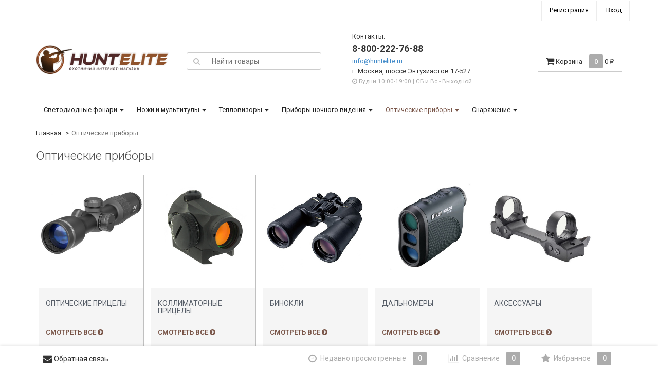

--- FILE ---
content_type: text/html; charset=utf-8
request_url: https://huntelite.ru/opticheskie-pribory/
body_size: 21889
content:
<!DOCTYPE html>
<html>
    <head>
                <meta charset="utf-8">
        <meta http-equiv="X-UA-Compatible" content="IE=edge">
        <meta name="viewport" content="width=device-width, initial-scale=1">
        <title>Оптика и оптические приборы</title>
        <meta name="Keywords" content="Оптические приборы, Охотничий интернет магазин | HuntElite.ru" />
        <meta name="Description" content="" />
                <link rel="shortcut icon" href="/favicon.ico"/>
                                <link rel="alternate" type="application/rss+xml" title="Охотничий интернет магазин | HuntElite.ru" href="https://huntelite.ru/blog/rss/">                <link href='//fonts.googleapis.com/css?family=Roboto:400,300,500,700&amp;subset=latin,cyrillic' rel='stylesheet' type='text/css'>

        <!--uncomment this and comment dsv.min.css-->
        
        <link href="/wa-data/public/site/themes/dsv2/font-awesome.min.css?v2.5.6.6" rel="stylesheet">
        <link href="/wa-data/public/site/themes/dsv2/dsv.min.css?v2.5.6.6" rel="stylesheet">

                <link href="/wa-content/font/ruble/arial/fontface.css" rel="stylesheet" type="text/css">
                 
        <script type="text/javascript" src="/wa-content/js/jquery/jquery-1.11.1.min.js" ></script>
        
        



<link rel="stylesheet" href="/wa-data/public/shop/themes/dsv2/dsv.shop.min.css?v2.5.6.6">
<style type="text/css" media="print">
@media print { 
a[href]:after{ content:none!important}
.auth,.header,.navbar,.footer,.wrapper-toolbar,.breadcrumb,.options,.qty,.product-links,.add2cart button,.more-images,.tab-dsv .nav-tabs li:not(.active),.sidebar,.hook-cart,.corner,.related,.product-share{ display:none}
#back-top{ visibility:hidden;opacity:0}
}
</style>

<meta name="yandex-verification" content="9c3af030928b63dd" />


<style type="text/css">
ul.product-items li .h5{ height: 56px}</style>
<!-- plugin hook: 'frontend_head' -->

<style>.sf-label-disabled {color: #aaa!important;}</style><script type="text/javascript" src="/wa-apps/shop/plugins/smartfilters/js/theme.filters.min.js?v1.1.0"></script><link rel="stylesheet" href="/wa-apps/shop/plugins/storequickorder/css/storequickorder.css">
<style>
 
/* Стиль отвечающий за кнопку "Заказать" в диалоговом окне */
#storequickorder input.submit-button {
   /*width: 100px; закомментирован*/
}

</style>
<script  type="text/javascript" src="/wa-apps/shop/plugins/storequickorder/js/storequickorder.js">
</script><script  type="text/javascript">
function storequickorder_event_order_created() {
    //yaCounterXXXXXX.reachGoal('TARGET_NAME');
    //return true;
}
$(function(){ $.storequickorder.setOptions({always_show_active_button : false,button_name : "Купить в 1 клик",button_cart_name : "Купить в 1 клик",button_name_not_available : "Купить в 1 клик",window_vert_align : true,window_style_position_absolute : false,window_margin_top : "200",check_stock_delay : "200",yaCounter_enabled : false,ga_enabled : false,yaCounter_id : "",yaCounter_target_name : "",ga_id : "",ga_target_name : ""}) });</script>
	<link href="/wa-apps/shop/plugins/callb/css/callb.css?8.15.0.40" rel="stylesheet">

	
	<script src="/wa-apps/shop/plugins/callb/js/callb.frontend.js?8.15.0.40" type="text/javascript"></script>

	<script type="text/javascript">
		(function ($) {
			var localeSettings = {};
				localeSettings.text_close = 'Закрыть';
				localeSettings.error_sendmail = 'Произошла ошибка при отправке сообщения';
				localeSettings.error_name_phone = 'Заполните «Имя» и «Телефон»';

			callbFrontend.initModule("/callb/", {"update_time":"1497799189","show_done":"on","comment_status":"off","text_comment_placeholder":"\u0412\u0430\u0448 \u043a\u043e\u043c\u043c\u0435\u043d\u0442\u0430\u0440\u0438\u0439","status":"on","frontend_head_status":"on","email_of_sender":"","email_of_recipient":"jazeeling93@gmail.com","id_in_html":"#call-back-button","phone_masked_input":"","text_header_title":"\u041e\u0431\u0440\u0430\u0442\u043d\u044b\u0439 \u0437\u0432\u043e\u043d\u043e\u043a","text_name_placeholder":"\u0412\u0430\u0448\u0435 \u0418\u043c\u044f","text_phone_placeholder":"\u0412\u0430\u0448 \u0422\u0435\u043b\u0435\u0444\u043e\u043d","text_submit_button":"\u041e\u0442\u043f\u0440\u0430\u0432\u0438\u0442\u044c","style_form_width":"400","style_form_height":"300","style_form_background":"ffffff","style_header_background":"21a6de","style_header_text_color":"ffffff","style_submit_width":"300","style_submit_height":"34","style_submit_background":"21a6de","style_submit_text_color":"ffffff","style_close_ok_background":"4d9b58","style_close_error_background":"de4d2c","text_thanks_message":"\u0421\u043f\u0430\u0441\u0438\u0431\u043e,","text_more_thanks_message":"\u0432\u0430\u0448\u0435 \u0441\u043e\u043e\u0431\u0449\u0435\u043d\u0438\u0435 \u043e\u0442\u043f\u0440\u0430\u0432\u043b\u0435\u043d\u043e!","style_thanks_text_color":"717171","callb_request_limit":"10","privacy_status":"off","privacy_text":"\u041d\u0430\u0436\u0438\u043c\u0430\u044f \u043d\u0430 \u043a\u043d\u043e\u043f\u043a\u0443 \u00ab\u041e\u0442\u043f\u0440\u0430\u0432\u0438\u0442\u044c\u00bb, \u044f \u0434\u0430\u044e","privacy_link_text":"\u0441\u043e\u0433\u043b\u0430\u0441\u0438\u0435 \u043d\u0430 \u043e\u0431\u0440\u0430\u0431\u043e\u0442\u043a\u0443 \u043f\u0435\u0440\u0441\u043e\u043d\u0430\u043b\u044c\u043d\u044b\u0445 \u0434\u0430\u043d\u043d\u044b\u0445","privacy_link_url":"\/site\/privacy-policy\/","privacy_checkbox_status":"on","privacy_checkbox_checked":"unchecked"}, localeSettings);
		})(jQuery);
	</script>
		

        <link href="/wa-data/public/site/themes/dsv2/dsv.user.css?v2.5.6.6" rel="stylesheet">

                        
                <script src="/wa-data/public/site/themes/dsv2/jquery-migrate-1.2.1.min.js"></script>
        <style type="text/css">
body.boxed-layout {
                                                background-size: cover;
                background-position: top;
    }

.footer { background-color:#0f0d0d !important }
.footer,
.footer .simple-list a,
.footer .simple-list li,
.footer .copyright { color:#ffffff !important }
.footer .footer-column { color:#ffffff !important }
</style>
<script type="text/javascript" src="/wa-content/js/jquery-plugins/jquery.cookie.js"></script>
<script>
$.dsv = {
shop_url:"/",
default_img_url:"/wa-data/public/site/themes/dsv2/img/dummy96.png",
currency:{"code":"RUB","sign":"\u0440\u0443\u0431.","iso4217":"643","sign_html":"<span class=\"ruble\">\u20bd<\/span>","title":"\u0420\u043e\u0441\u0441\u0438\u0439\u0441\u043a\u0438\u0439 \u0440\u0443\u0431\u043b\u044c","name":[["rouble","roubles"],"rub.","r."],"frac_name":[["kopeck","kopecks"],"kop.","k."],"precision":2,"sign_position":1,"sign_delim":" ","decimal_point":",","frac_digits":2,"thousands_sep":" "},
}
</script>        <meta property="og:type" content="article">
<meta property="og:title" content="Оптика и оптические приборы">
<meta property="og:url" content="https://huntelite.ru/opticheskie-pribory/">
<!-- Yandex.Metrika counter -->
<script type="text/javascript" >
   (function(m,e,t,r,i,k,a){m[i]=m[i]||function(){(m[i].a=m[i].a||[]).push(arguments)};
   m[i].l=1*new Date();k=e.createElement(t),a=e.getElementsByTagName(t)[0],k.async=1,k.src=r,a.parentNode.insertBefore(k,a)})
   (window, document, "script", "https://mc.yandex.ru/metrika/tag.js", "ym");

   ym(61133683, "init", {
        clickmap:true,
        trackLinks:true,
        accurateTrackBounce:true
   });
</script>
<noscript><div><img src="https://mc.yandex.ru/watch/61133683" style="position:absolute; left:-9999px;" alt="" /></div></noscript>
<!-- /Yandex.Metrika counter -->

                                            <style type="text/css">
		/* theme color 1 */
.brown .theme-color,
.brown .theme-color-wh,
.brown .navbar-categories .navbar-nav>.active>a,
.brown .navbar-categories .navbar-nav>.active>a:hover,
.brown .navbar-categories .navbar-nav>.active>a:focus,
.brown .navbar-categories .navbar-nav .selected>a,
.brown .navbar-categories .navbar-nav .selected>a:hover,
.brown .navbar-categories .navbar-nav .selected>a:focus,
.brown #cart.highlight>a .fa,
.brown .wa-horizontal .wa-form .wa-submit a { color: #795548 !important }
/* theme color 2 */
.brown .theme-color:hover,
.brown .theme-color-hover:hover,
.brown .footer ul li a:hover,
.brown .usermenu > li > a:hover,
.brown div.dropdown-menu ul li a:hover,
.brown .breadcrumb a:hover,
.brown .user-toolbar ul>li:hover>a .fa { color: #5d4037 !important }
.brown .navbar-categories .navbar-nav>li>a:hover,
.brown .navbar-categories .navbar-nav>li>a:focus { color: #5d4037 }
/* theme background-color 1 */
.brown .theme-background,
.brown .theme-background-wh,
.brown .theme-background-hover:hover,
.brown #cart.highlight .count,
.brown .btn-dsv,
.brown .wa-form .wa-submit input,
.brown .btn-blue,
.brown .table-dsv.table-hover>tbody>tr:hover>td,
.brown .table-dsv.table-hover>tbody>tr:hover>th,
.brown .table-dsv.table-hover>tbody>tr:hover>td a,
.brown .tab-dsv .nav-tabs > li > a:hover,
.brown .tab-dsv .nav-tabs > .active > a, 
.brown .tab-dsv .nav-tabs > .active > a:hover, 
.brown .tab-dsv .nav-tabs > .active > a:focus,
.brown .hub-tabs.nav-tabs > li > a:hover,
.brown .hub-tabs.nav-tabs > .active > a, 
.brown .hub-tabs.nav-tabs > .active > a:hover, 
.brown .hub-tabs.nav-tabs > .active > a:focus { background-color: #795548 !important }
/* theme background-color 2 */
.brown .theme-background:hover,
.brown .user-toolbar ul>li:hover .count,
.brown .btn-blue:hover,
.brown .btn-dsv:hover { background-color: #5d4037 !important }

/* theme border-color 1 */
.brown .theme-border-color,
.brown .navbar-pages .navbar-nav>.active,
.brown .search.active_search input,
.brown .search.active_search button,
.brown .theme-border-color-hover:hover,
.brown .modal-content,
.brown .tab-dsv .nav-tabs,
.brown blockquote:hover,
.header .dropdown-menu,
.sidebar-nav .dropdown-menu { border-color: #795548 !important }
/* theme box-shadow color 1 */
.brown .theme-shadow-color:hover { 
  -moz-box-shadow: 0 1px 5px #795548;
  -ms-box-shadow: 0 1px 5px #795548;
  -webkit-box-shadow: 0 0px 5px #795548;
  box-shadow: 0px 0px 5px #795548;
}
.custom .tt-input:focus,
.custom .wa-captcha-input:focus,
.custom .wa-form .wa-value input[type="text"]:focus,
.custom .wa-form .wa-value input[type="email"]:focus,
.custom .wa-form .wa-value input[type="password"]:focus,
.custom .form-control:focus,
.custom textarea:focus,
.custom .search.active_search {
  border-color: #795548 !important
  -moz-box-shadow: 0 1px 5px #795548;
  -ms-box-shadow: 0 1px 5px #795548;
  -webkit-box-shadow: 0 0px 5px #795548;
  box-shadow: 0px 0px 5px #795548;
}
.lightblue .tt-input:focus,
.lightblue .wa-captcha-input:focus,
.lightblue .wa-form .wa-value input[type="text"]:focus,
.lightblue .wa-form .wa-value input[type="email"]:focus,
.lightblue .wa-form .wa-value input[type="password"]:focus,
.lightblue .form-control:focus,
.lightblue textarea:focus,
.lightblue .search.active_search {
  border-color: #03a9f4 !important;
  -webkit-box-shadow: inset 0 1px 1px rgba(0,0,0,.075),0 0 8px rgba(3,169,244,.6) !important;
  box-shadow: inset 0 1px 1px rgba(0,0,0,.075),0 0 8px rgba(3,169,244,.6) !important;
}
.blue .tt-input:focus,
.blue .wa-captcha-input:focus,
.blue .wa-form .wa-value input[type="text"]:focus,
.blue .wa-form .wa-value input[type="email"]:focus,
.blue .wa-form .wa-value input[type="password"]:focus,
.blue .form-control:focus,
.blue textarea:focus,
.blue .search.active_search {
  border-color: #5677fc !important;
  -webkit-box-shadow: inset 0 1px 1px rgba(0,0,0,.075),0 0 8px rgba(86,119,252,.6) !important;
  box-shadow: inset 0 1px 1px rgba(0,0,0,.075),0 0 8px rgba(86,119,252,.6) !important;
}
.indigo .tt-input:focus,
.indigo .wa-captcha-input:focus,
.indigo .wa-form .wa-value input[type="text"]:focus,
.indigo .wa-form .wa-value input[type="email"]:focus,
.indigo .wa-form .wa-value input[type="password"]:focus,
.indigo .form-control:focus,
.indigo textarea:focus,
.indigo .search.active_search {
border-color: #3f51b5 !important;
-webkit-box-shadow: inset 0 1px 1px rgba(0,0,0,.075),0 0 8px rgba(63,81,181,.6) !important;
box-shadow: inset 0 1px 1px rgba(0,0,0,.075),0 0 8px rgba(63,81,181,.6) !important;
}
.deeppurple .tt-input:focus,
.deeppurple .wa-captcha-input:focus,
.deeppurple .wa-form .wa-value input[type="text"]:focus,
.deeppurple .wa-form .wa-value input[type="email"]:focus,
.deeppurple .wa-form .wa-value input[type="password"]:focus,
.deeppurple .form-control:focus,
.deeppurple textarea:focus,
.deeppurple .search.active_search {
border-color: #673ab7 !important;
-webkit-box-shadow: inset 0 1px 1px rgba(0,0,0,.075),0 0 8px rgba(103,58,183,.6) !important;
box-shadow: inset 0 1px 1px rgba(0,0,0,.075),0 0 8px rgba(103,58,183,.6) !important;
}
.purple .tt-input:focus,
.purple .wa-captcha-input:focus,
.purple .wa-form .wa-value input[type="text"]:focus,
.purple .wa-form .wa-value input[type="email"]:focus,
.purple .wa-form .wa-value input[type="password"]:focus,
.purple .form-control:focus,
.purple textarea:focus,
.purple .search.active_search {
border-color: #9c27b0 !important;
-webkit-box-shadow: inset 0 1px 1px rgba(0,0,0,.075),0 0 8px rgba(156,39,176,.6) !important;
box-shadow: inset 0 1px 1px rgba(0,0,0,.075),0 0 8px rgba(156,39,176,.6) !important;
}
.pink .tt-input:focus,
.pink .wa-captcha-input:focus,
.pink .wa-form .wa-value input[type="text"]:focus,
.pink .wa-form .wa-value input[type="email"]:focus,
.pink .wa-form .wa-value input[type="password"]:focus,
.pink .form-control:focus,
.pink textarea:focus,
.pink .search.active_search  {
border-color: #e91e63 !important;
-webkit-box-shadow: inset 0 1px 1px rgba(0,0,0,.075),0 0 8px rgba(233,30,99,.6) !important;
box-shadow: inset 0 1px 1px rgba(0,0,0,.075),0 0 8px rgba(233,30,99,.6) !important;
}
.red .tt-input:focus,
.red .wa-captcha-input:focus,
.red .wa-form .wa-value input[type="text"]:focus,
.red .wa-form .wa-value input[type="email"]:focus,
.red .wa-form .wa-value input[type="password"]:focus,
.red .form-control:focus,
.red textarea:focus,
.red .search.active_search  {
border-color: #e51c23 !important;
-webkit-box-shadow: inset 0 1px 1px rgba(0,0,0,.075),0 0 8px rgba(229,28,35,.6) !important;
box-shadow: inset 0 1px 1px rgba(0,0,0,.075),0 0 8px rgba(229,28,35,.6) !important;
}
.cyan .tt-input:focus,
.cyan .wa-captcha-input:focus,
.cyan .wa-form .wa-value input[type="text"]:focus,
.cyan .wa-form .wa-value input[type="email"]:focus,
.cyan .wa-form .wa-value input[type="password"]:focus,
.cyan .form-control:focus,
.cyan textarea:focus,
.cyan .search.active_search {
border-color: #00bcd4 !important;
-webkit-box-shadow: inset 0 1px 1px rgba(0,0,0,.075),0 0 8px rgba(0,188,212,.6) !important;
box-shadow: inset 0 1px 1px rgba(0,0,0,.075),0 0 8px rgba(0,188,212,.6) !important;
}
.teal .tt-input:focus,
.teal .wa-captcha-input:focus,
.teal .wa-form .wa-value input[type="text"]:focus,
.teal .wa-form .wa-value input[type="email"]:focus,
.teal .wa-form .wa-value input[type="password"]:focus,
.teal .form-control:focus,
.teal textarea:focus,
.teal .search.active_search {
border-color: #009688 !important;
-webkit-box-shadow: inset 0 1px 1px rgba(0,0,0,.075),0 0 8px rgba(0,150,136,.6) !important;
box-shadow: inset 0 1px 1px rgba(0,0,0,.075),0 0 8px rgba(0,150,136,.6) !important;
}
.green .tt-input:focus,
.green .wa-captcha-input:focus,
.green .wa-form .wa-value input[type="text"]:focus,
.green .wa-form .wa-value input[type="email"]:focus,
.green .wa-form .wa-value input[type="password"]:focus,
.green .form-control:focus,
.green textarea:focus,
.green .search.active_search {
border-color: #259b24 !important;
-webkit-box-shadow: inset 0 1px 1px rgba(0,0,0,.075),0 0 8px rgba(37,155,36,.6) !important;
box-shadow: inset 0 1px 1px rgba(0,0,0,.075),0 0 8px rgba(37,155,36,.6) !important;
}
.lightgreen .tt-input:focus,
.lightgreen .wa-captcha-input:focus,
.lightgreen .wa-form .wa-value input[type="text"]:focus,
.lightgreen .wa-form .wa-value input[type="email"]:focus,
.lightgreen .wa-form .wa-value input[type="password"]:focus,
.lightgreen .form-control:focus,
.lightgreen textarea:focus,
.lightgreen .search.active_search  {
border-color: #8bc34a !important;
-webkit-box-shadow: inset 0 1px 1px rgba(0,0,0,.075),0 0 8px rgba(139,195,74,.6) !important;
box-shadow: inset 0 1px 1px rgba(0,0,0,.075),0 0 8px rgba(139,195,74,.6) !important;
}
.lime .tt-input:focus,
.lime .wa-captcha-input:focus,
.lime .wa-form .wa-value input[type="text"]:focus,
.lime .wa-form .wa-value input[type="email"]:focus,
.lime .wa-form .wa-value input[type="password"]:focus,
.lime .form-control:focus,
.lime textarea:focus,
.lime .search.active_search  {
border-color: #cddc39 !important;
-webkit-box-shadow: inset 0 1px 1px rgba(0,0,0,.075),0 0 8px rgba(205,220,57,.6) !important;
box-shadow: inset 0 1px 1px rgba(0,0,0,.075),0 0 8px rgba(205,220,57,.6) !important;
}
.yellow .tt-input:focus,
.yellow .wa-captcha-input:focus,
.yellow .wa-form .wa-value input[type="text"]:focus,
.yellow .wa-form .wa-value input[type="email"]:focus,
.yellow .wa-form .wa-value input[type="password"]:focus,
.yellow .form-control:focus,
.yellow textarea:focus,
.yellow .search.active_search   {
border-color: #fdd835 !important;
-webkit-box-shadow: inset 0 1px 1px rgba(0,0,0,.075),0 0 8px rgba(253,216,53,.6) !important;
box-shadow: inset 0 1px 1px rgba(0,0,0,.075),0 0 8px rgba(253,216,53,.6) !important;
}
.amber .tt-input:focus,
.amber .wa-captcha-input:focus,
.amber .wa-form .wa-value input[type="text"]:focus,
.amber .wa-form .wa-value input[type="email"]:focus,
.amber .wa-form .wa-value input[type="password"]:focus,
.amber .form-control:focus,
.amber textarea:focus,
.amber .search.active_search {
border-color: #ffc107 !important;
-webkit-box-shadow: inset 0 1px 1px rgba(0,0,0,.075),0 0 8px rgba(255,193,7,.6) !important;
box-shadow: inset 0 1px 1px rgba(0,0,0,.075),0 0 8px rgba(255,193,7,.6) !important;
}
.orange .tt-input:focus,
.orange .wa-captcha-input:focus,
.orange .wa-form .wa-value input[type="text"]:focus,
.orange .wa-form .wa-value input[type="email"]:focus,
.orange .wa-form .wa-value input[type="password"]:focus,
.orange .form-control:focus,
.orange textarea:focus,
.orange .search.active_search {
border-color: #ff9800 !important;
-webkit-box-shadow: inset 0 1px 1px rgba(0,0,0,.075),0 0 8px rgba(255,152,0,.6) !important;
box-shadow: inset 0 1px 1px rgba(0,0,0,.075),0 0 8px rgba(255,152,0,.6) !important;
}
.deeporange .tt-input:focus,
.deeporange .wa-captcha-input:focus,
.deeporange .wa-form .wa-value input[type="text"]:focus,
.deeporange .wa-form .wa-value input[type="email"]:focus,
.deeporange .wa-form .wa-value input[type="password"]:focus,
.deeporange .form-control:focus,
.deeporange textarea:focus,
.deeporange .search.active_search {
border-color: #ff5722 !important;
-webkit-box-shadow: inset 0 1px 1px rgba(0,0,0,.075),0 0 8px rgba(255,87,34,.6) !important;
box-shadow: inset 0 1px 1px rgba(0,0,0,.075),0 0 8px rgba(255,87,34,.6) !important;
}
.brown .tt-input:focus,
.brown .wa-captcha-input:focus,
.brown .wa-form .wa-value input[type="text"]:focus,
.brown .wa-form .wa-value input[type="email"]:focus,
.brown .wa-form .wa-value input[type="password"]:focus,
.brown .form-control:focus,
.brown textarea:focus,
.brown .search.active_search {
border-color: #795548 !important;
-webkit-box-shadow: inset 0 1px 1px rgba(0,0,0,.075),0 0 8px rgba(121,85,72,.6) !important;
box-shadow: inset 0 1px 1px rgba(0,0,0,.075),0 0 8px rgba(121,85,72,.6) !important;
}
.opal .tt-input:focus,
.opal .wa-captcha-input:focus,
.opal .wa-form .wa-value input[type="text"]:focus,
.opal .wa-form .wa-value input[type="email"]:focus,
.opal .wa-form .wa-value input[type="password"]:focus,
.opal .form-control:focus,
.opal textarea:focus,
.opal .search.active_search {
border-color: #007a87 !important;
-webkit-box-shadow: inset 0 1px 1px rgba(0,0,0,.075),0 0 8px rgba(0,122,135,.6) !important;
box-shadow: inset 0 1px 1px rgba(0,0,0,.075),0 0 8px rgba(0,122,135,.6) !important;
}
.deepblue .tt-input:focus,
.deepblue .wa-captcha-input:focus,
.deepblue .wa-form .wa-value input[type="text"]:focus,
.deepblue .wa-form .wa-value input[type="email"]:focus,
.deepblue .wa-form .wa-value input[type="password"]:focus,
.deepblue .form-control:focus,
.deepblue textarea:focus,
.deepblue .search.active_search {
border-color: #003580 !important;
-webkit-box-shadow: inset 0 1px 1px rgba(0,0,0,.075),0 0 8px rgba(0,53,128,.6) !important;
box-shadow: inset 0 1px 1px rgba(0,0,0,.075),0 0 8px rgba(0,53,128,.6) !important;
}
	/* shop */
	.brown .slider .bx-wrapper .bx-pager.bx-default-pager a:hover,
	.brown .product-slider-arrows a:hover,
	.brown ul.product-items li button,
	.brown ul.product-items li .addtouserbar span.active,
	.brown .filters .ui-slider-horizontal .ui-widget-header,
	.brown .bonus,
	.brown .pagination li.selected a,
	.brown .storequickorder-button,
	.brown .submit-button,
	.brown .quickorder-button,
	.brown .checkout .checkout-step h2.active,
	.brown .quantity.dialog_link { background-color: #795548 }

	.brown ul.product-items li .addtouserbar span:hover,
	.brown .pagination li a:hover,
	.brown .storequickorder-button:hover,
	.brown .submit-button:hover,
	.brown .quickorder-button:hover,
	.brown .quantity.dialog_link:hover { background-color: #5d4037 }

	.brown ul.product-items li .userbar-list a.active,
	.brown .maintext ul li i.fa,
	.brown .carousel-arrow a.carousel-control:hover,
	.brown .thumbnail h3 a:hover,
	.brown .thumbnail-style h3 a:hover,
	.brown .product-page .product-links a.active,
	.brown .checkout .checkout-step h2.active:after,
	.brown .product-page #product-categories a:hover,
	.brown .product-page #product-tags a:hover { color: #795548 }

	.brown ul.product-items li .userbar-list a:hover,
	.brown .product-page .product-links a:hover { color: #5d4037 }
	.brown .subcategories a.subcat,
	.brown .ui-dialog .ui-dialog-title,
	.brown .quickorder-header { border-bottom-color:#795548 }
	.brown .da-slide .da-link:hover { border-color: #795548; background: #795548 }
	.brown .sidebar-news .sidebar-post:hover:after { border-top-color: #795548 }
	.brown .sidebar-plugin ul li a:hover,
	.brown .sidebar-info li a:hover { color: #795548 }
	.brown ul.blog-tags a:hover { background-color: #795548 }
	.brown .sidebar-photos li img:hover { box-shadow: 0 0 0 2px #795548 }
</style>
                
        
        <!--[if lt IE 9]>
        <script src="https://oss.maxcdn.com/html5shiv/3.7.2/html5shiv.min.js"></script>
        <script src="https://oss.maxcdn.com/respond/1.4.2/respond.min.js"></script>
        <![endif]-->
    </head>
    <body class="brown  dark">
        
        <div class="wrapper">
                                        
                                                                                                                                    
                                                                                
            

            
            <div class="header hidden-xs">
    <div class="auth">
        <div class="container">
            <div class="row">
                <ul class="applist list-unstyled pull-left hidden-xs">
                                                        </ul>
                <ul class="usermenu pull-right">
                                                                                                        <li><a href="/site/signup/" style="border-left: 1px solid #ececec;">Регистрация</a></li>
                                                        <li><a href="#" data-toggle="modal" data-target="#loginModal">Вход</a></li>
                                                                                </ul>
            </div>
        </div>
    </div>

    <div class="header-content">
        <div class="container">
            <div class="row vertical-align">
                
                <div class="col-md-3 col-sm-4 col-xs-12">
                    <div class="logo">
                        <a href="/">
        <img src="/wa-data/public/site/themes/dsv2/img/mylogo.png?v2.5.6.6" alt="Охотничий интернет магазин | HuntElite.ru" class="img-responsive" />
    </a>
<span class="logo-cap"></span>                                            </div>
                </div>

                
                <div class="col-md-3 col-sm-4">
                                            <form method="get" action="/search/">
    <div class="search input-group">
        <span class="input-group-btn">
            <button class="btn btn-default" type="submit"><i class="fa fa-search"></i></button>
        </span>
        <input type="search" name="query" class="form-control" placeholder="Найти товары" id="search">
    </div>
</form>
                                    </div>

                
                <div class="col-md-3 col-sm-4">
                    <ul class="phones list-unstyled pull-right">
                                                    <div class="footer-content_col"><div class="footer-content_col-head">Контакты:</div>
             <div class="header_phone"><strong><font size="4">8-800-222-76-88</font></strong><font size="2"></font></div>
           <a href="mailto:info@huntelite.ru" itemprop="email">info@huntelite.ru</a>
 
<div class="footer_address" itemprop="address">г. Москва, шоссе Энтузиастов 17-527</div>
<!--<meta itemprop="address" content="rus">-->


    <div class="hint"><i class="fa fa-clock-o"></i> Будни 10:00-19:00 | СБ и Вс - Выходной</div>
</div>
                                            </ul>
                </div>

                
                                <div class="col-md-3 hidden-sm hidden-xs">
                                                            <div id="cart" class="pull-right cart cart-top" data-placement="bottom">
                        <a href="/cart/" rel="nofollow">
                            <i class="fa fa-shopping-cart fa-lg"></i>
                            <span class="toolbar-title hidden-xs">Корзина</span>
                            <span class="cart-count count">0</span>
                            <span class="cart-total price hidden-sm hidden-xs">0 <span class="ruble">₽</span></span>
                        </a>
                                                    <div class="flying-cart hidden-xs hidden-sm">
    <div class="fcart-header">
        Ваша корзина
    </div>
    <div style="max-height: 200px; overflow-y: auto; position: relative">
        <div id="cart-content">
            </div>
    </div>
    <div class="fcart-footer">
        <p class="align-center"><strong>Общая сумма: <span class="fcart-total">0 <span class="ruble">₽</span></span></strong></p>
        <a href="/cart/" class="btn-blue">Перейти в корзину <i class="fa fa-angle-right fa-lg"></i></a>
    </div>
</div>
                                            </div>
                </div>
                            </div>
        </div>
    </div>

    
    
    
                        



<nav class="navbar navbar-default navbar-categories">
    <div class="container">
        <ul class="nav navbar-nav">
                                                                    <li class="dropdown megamenu">
                            <a href="/svetodiodnye-fonari/" data-icon-id="1">                                
                    Светодиодные фонари
                </a>
                                        <div class="dropdown-menu container">
                    <div class="col-xs-12 col-header"></div>
                    <div class="col-xs-12 col-body">
                                                                                                                                
                            
                            
                            <div class="col-xs-3">
                                <div class="col-header">
                                    <a href="/svetodiodnye-fonari/brendy/" data-icon-id="114">
                                                                                Бренды фонарей
                                    </a>
                                </div>
                                <ul class="fa-ul">
                                                                                                                                                                    <li><i class="fa-li fa fa-caret-right fa-fw"></i><a href="/svetodiodnye-fonari/brendy/acebeam/">Фонари Acebeam</a></li>
                                                                                                                                                                            <li><i class="fa-li fa fa-caret-right fa-fw"></i><a href="/svetodiodnye-fonari/brendy/fonari-armytek/">Фонари ArmyTek</a></li>
                                                                                                                                                                            <li><i class="fa-li fa fa-caret-right fa-fw"></i><a href="/svetodiodnye-fonari/brendy/fonari-eagletac/">Фонари EagleTac</a></li>
                                                                                                                                                                            <li><i class="fa-li fa fa-caret-right fa-fw"></i><a href="/svetodiodnye-fonari/brendy/fonari-ferei/">Фонари Ferei</a></li>
                                                                                                                                                                            <li><i class="fa-li fa fa-caret-right fa-fw"></i><a href="/svetodiodnye-fonari/brendy/fonari-fenix/">Фонари Fenix</a></li>
                                                                                                                                                                            <li><i class="fa-li fa fa-caret-right fa-fw"></i><a href="/svetodiodnye-fonari/brendy/magicshine/">Фонари Magicshine</a></li>
                                                                                                                                                                            <li><i class="fa-li fa fa-caret-right fa-fw"></i><a href="/svetodiodnye-fonari/brendy/klarus/">Фонари Klarus</a></li>
                                                                                                                                                                            <li><i class="fa-li fa fa-caret-right fa-fw"></i><a href="/svetodiodnye-fonari/brendy/fonari-nitecore/">Фонари NiteCore</a></li>
                                                                                                                                                                            <li><i class="fa-li fa fa-caret-right fa-fw"></i><a href="/svetodiodnye-fonari/brendy/olight/">Фонари Olight</a></li>
                                                                                                                                                                            <li><i class="fa-li fa fa-caret-right fa-fw"></i><a href="/svetodiodnye-fonari/brendy/fonari-skilhunt/">Фонари SkilHunt</a></li>
                                                                                                                                                                            <li><i class="fa-li fa fa-caret-right fa-fw"></i><a href="/svetodiodnye-fonari/brendy/fonari-xtar/">Фонари Xtar</a></li>
                                                                                                                                                                            <li><i class="fa-li fa fa-caret-right fa-fw"></i><a href="/svetodiodnye-fonari/brendy/fonari-zebralight/">Фонари Zebralight</a></li>
                                                                                                                                                        </ul>
                            </div>

                                                                                                                                                                                                    
                            
                            
                            <div class="col-xs-3">
                                <div class="col-header">
                                    <a href="/svetodiodnye-fonari/po-tipu/" data-icon-id="112">
                                                                                Фонари по типу
                                    </a>
                                </div>
                                <ul class="fa-ul">
                                                                                                                                                                    <li><i class="fa-li fa fa-caret-right fa-fw"></i><a href="/svetodiodnye-fonari/po-tipu/sverkhmoshchnye-fonari/">Сверхмощные фонари</a></li>
                                                                                                                                                                            <li><i class="fa-li fa fa-caret-right fa-fw"></i><a href="/svetodiodnye-fonari/po-tipu/podstvolnye-fonari/">Подствольные фонари</a></li>
                                                                                                                                                                            <li><i class="fa-li fa fa-caret-right fa-fw"></i><a href="/svetodiodnye-fonari/po-tipu/pistoletnye-fonari/">Пистолетные фонари</a></li>
                                                                                                                                                                            <li><i class="fa-li fa fa-caret-right fa-fw"></i><a href="/svetodiodnye-fonari/po-tipu/podvodnyy-fonar/">Подводные фонари</a></li>
                                                                                                                                                                            <li><i class="fa-li fa fa-caret-right fa-fw"></i><a href="/svetodiodnye-fonari/po-tipu/nalobnye-fonari/">Налобные фонари</a></li>
                                                                                                                                                                            <li><i class="fa-li fa fa-caret-right fa-fw"></i><a href="/svetodiodnye-fonari/po-tipu/velosipednye-fonari/">Велосипедные фонари</a></li>
                                                                                                                                                                            <li><i class="fa-li fa fa-caret-right fa-fw"></i><a href="/svetodiodnye-fonari/po-tipu/karmannye-fonari/">Ручные фонари (EDC)</a></li>
                                                                                                                                                                            <li><i class="fa-li fa fa-caret-right fa-fw"></i><a href="/svetodiodnye-fonari/po-tipu/naklyuchnye-fonari/">Наключные фонари</a></li>
                                                                                                                                                                            <li><i class="fa-li fa fa-caret-right fa-fw"></i><a href="/svetodiodnye-fonari/po-tipu/kempingovye-fonari/">Кемпинговые фонари</a></li>
                                                                                                                                                                            <li><i class="fa-li fa fa-caret-right fa-fw"></i><a href="/svetodiodnye-fonari/po-tipu/ultrafioletovye-fonari/">Ультрафиолетовые фонари</a></li>
                                                                                                                                                                            <li><i class="fa-li fa fa-caret-right fa-fw"></i><a href="/svetodiodnye-fonari/po-tipu/vzryvozashchishchennye/">Взрывозащищенные</a></li>
                                                                                                                                                                            <li><i class="fa-li fa fa-caret-right fa-fw"></i><a href="/svetodiodnye-fonari/po-tipu/limited-edition/">Limited edition</a></li>
                                                                                                                                                        </ul>
                            </div>

                                                                                                                                                                                                    
                            
                            
                            <div class="col-xs-3">
                                <div class="col-header">
                                    <a href="/svetodiodnye-fonari/aksessuary/" data-icon-id="14">
                                                                                Аксессуары для фонарей
                                    </a>
                                </div>
                                <ul class="fa-ul">
                                                                                                                                                                    <li><i class="fa-li fa fa-caret-right fa-fw"></i><a href="/svetodiodnye-fonari/aksessuary/vynosnye-knopki/">Выносные кнопки</a></li>
                                                                                                                                                                            <li><i class="fa-li fa fa-caret-right fa-fw"></i><a href="/svetodiodnye-fonari/aksessuary/krepleniya-na-oruzhiya/">Крепления на оружие</a></li>
                                                                                                                                                                            <li><i class="fa-li fa fa-caret-right fa-fw"></i><a href="/svetodiodnye-fonari/aksessuary/svetofiltry/">Светофильтры</a></li>
                                                                                                                                                                            <li><i class="fa-li fa fa-caret-right fa-fw"></i><a href="/svetodiodnye-fonari/aksessuary/diffuzory/">Диффузоры</a></li>
                                                                                                                                                                            <li><i class="fa-li fa fa-caret-right fa-fw"></i><a href="/svetodiodnye-fonari/aksessuary/krepleniya-na-golovu/">Крепления на голову</a></li>
                                                                                                                                                                            <li><i class="fa-li fa fa-caret-right fa-fw"></i><a href="/svetodiodnye-fonari/aksessuary/chekhly-dlya-fonarey/">Чехлы для фонарей</a></li>
                                                                                                                                                        </ul>
                            </div>

                                                                                                                                                                                                    
                            
                            
                            <div class="col-xs-3">
                                <div class="col-header">
                                    <a href="/svetodiodnye-fonari/elementy-pitaniya/" data-icon-id="13">
                                                                                Элементы питания
                                    </a>
                                </div>
                                <ul class="fa-ul">
                                                                                                                                                                    <li><i class="fa-li fa fa-caret-right fa-fw"></i><a href="/svetodiodnye-fonari/elementy-pitaniya/akkumulyator-ni-mh-aaaaa/">Аккумулятор Ni-Mh АА/ААА</a></li>
                                                                                                                                                                            <li><i class="fa-li fa fa-caret-right fa-fw"></i><a href="/svetodiodnye-fonari/elementy-pitaniya/akkumulyatory-14500-li-ion/">Аккумуляторы 14500 Li-ion</a></li>
                                                                                                                                                                            <li><i class="fa-li fa fa-caret-right fa-fw"></i><a href="/svetodiodnye-fonari/elementy-pitaniya/akkumulyatory-16340-li-ion/">Аккумуляторы 16340 Li-ion</a></li>
                                                                                                                                                                            <li><i class="fa-li fa fa-caret-right fa-fw"></i><a href="/svetodiodnye-fonari/elementy-pitaniya/akkumulyatory-18650-li-ion/">Аккумуляторы 18650 Li-ion</a></li>
                                                                                                                                                                            <li><i class="fa-li fa fa-caret-right fa-fw"></i><a href="/svetodiodnye-fonari/elementy-pitaniya/akkumulyatory-21700-li-ion/">Аккумуляторы 21700 Li-ion</a></li>
                                                                                                                                                                            <li><i class="fa-li fa fa-caret-right fa-fw"></i><a href="/svetodiodnye-fonari/elementy-pitaniya/akkumulyatory-26650-li-ion/">Аккумуляторы 26650 Li-ion</a></li>
                                                                                                                                                                            <li><i class="fa-li fa fa-caret-right fa-fw"></i><a href="/svetodiodnye-fonari/elementy-pitaniya/zaryadnye-ustroystva/">Зарядные устройства</a></li>
                                                                                                                                                        </ul>
                            </div>

                                                                                                                                                    <div class="clearfix"></div>
                                                                                                        </div>
                    <div class="col-xs-12 col-footer"></div>
                </div>
                    </li>
    
                                                                    <li class="dropdown megamenu">
                            <a href="/nozhi-i-multituly/" data-icon-id="7">                                
                    Ножи и мультитулы
                </a>
                                        <div class="dropdown-menu container">
                    <div class="col-xs-12 col-header"></div>
                    <div class="col-xs-12 col-body">
                                                                                                                                
                            
                            
                            <div class="col-xs-3">
                                <div class="col-header">
                                    <a href="/nozhi-i-multituly/brendy/" data-icon-id="137">
                                                                                Бренды ножей
                                    </a>
                                </div>
                                <ul class="fa-ul">
                                                                                                                                                                    <li><i class="fa-li fa fa-caret-right fa-fw"></i><a href="/nozhi-i-multituly/brendy/benchmade/">Benchmade, США</a></li>
                                                                                                                                                                            <li><i class="fa-li fa fa-caret-right fa-fw"></i><a href="/nozhi-i-multituly/brendy/bker/">Böker, Германия</a></li>
                                                                                                                                                                            <li><i class="fa-li fa fa-caret-right fa-fw"></i><a href="/nozhi-i-multituly/brendy/brous-blades/">Brous Blades, США</a></li>
                                                                                                                                                                            <li><i class="fa-li fa fa-caret-right fa-fw"></i><a href="/nozhi-i-multituly/brendy/extrema-ratio/">Extrema Ratio, Италия</a></li>
                                                                                                                                                                            <li><i class="fa-li fa fa-caret-right fa-fw"></i><a href="/nozhi-i-multituly/brendy/nozh-microtech/">Microtech, США</a></li>
                                                                                                                                                                            <li><i class="fa-li fa fa-caret-right fa-fw"></i><a href="/nozhi-i-multituly/brendy/messerkonig/">Messerkonig, Австрия</a></li>
                                                                                                                                                                            <li><i class="fa-li fa fa-caret-right fa-fw"></i><a href="/nozhi-i-multituly/brendy/nozhi-pohl-force/">Pohl Force, Германия</a></li>
                                                                                                                                                                            <li><i class="fa-li fa fa-caret-right fa-fw"></i><a href="/nozhi-i-multituly/brendy/ontario/">Ontario, США</a></li>
                                                                                                                                                                            <li><i class="fa-li fa fa-caret-right fa-fw"></i><a href="/nozhi-i-multituly/brendy/cold-steel/">Cold Steel, США</a></li>
                                                                                                                                                                            <li><i class="fa-li fa fa-caret-right fa-fw"></i><a href="/nozhi-i-multituly/brendy/sog/">Sog, США</a></li>
                                                                                                                                                                            <li><i class="fa-li fa fa-caret-right fa-fw"></i><a href="/nozhi-i-multituly/brendy/nozhi-zero-tolerance/">Zero Tolerance, США</a></li>
                                                                                                                                                        </ul>
                            </div>

                                                                                                                                                                                                    
                            
                            
                            <div class="col-xs-3">
                                <div class="col-header">
                                    <a href="/nozhi-i-multituly/multituly/" data-icon-id="138">
                                                                                Мультитулы
                                    </a>
                                </div>
                                <ul class="fa-ul">
                                                                                                                                                                    <li><i class="fa-li fa fa-caret-right fa-fw"></i><a href="/nozhi-i-multituly/multituly/leatherman/">Leatherman</a></li>
                                                                                                                                                                            <li><i class="fa-li fa fa-caret-right fa-fw"></i><a href="/nozhi-i-multituly/multituly/sog/">SOG</a></li>
                                                                                                                                                                            <li><i class="fa-li fa fa-caret-right fa-fw"></i><a href="/nozhi-i-multituly/multituly/gerber/">Gerber</a></li>
                                                                                                                                                                            <li><i class="fa-li fa fa-caret-right fa-fw"></i><a href="/nozhi-i-multituly/multituly/ganzo/">Ganzo</a></li>
                                                                                                                                                        </ul>
                            </div>

                                                                                                                                                                                                    
                            
                            
                            <div class="col-xs-3">
                                <div class="col-header">
                                    <a href="/nozhi-i-multituly/tochilki/" data-icon-id="61">
                                                                                Точилки
                                    </a>
                                </div>
                                <ul class="fa-ul">
                                                                                                                                                                    <li><i class="fa-li fa fa-caret-right fa-fw"></i><a href="/nozhi-i-multituly/tochilki/work-sharp/">Work Sharp</a></li>
                                                                                                                                                                            <li><i class="fa-li fa fa-caret-right fa-fw"></i><a href="/nozhi-i-multituly/tochilki/ganzo/">GANZO</a></li>
                                                                                                                                                                            <li><i class="fa-li fa fa-caret-right fa-fw"></i><a href="/nozhi-i-multituly/tochilki/psrk/">PSRK</a></li>
                                                                                                                                                                            <li><i class="fa-li fa fa-caret-right fa-fw"></i><a href="/nozhi-i-multituly/tochilki/tochilka-lansky/">Lansky</a></li>
                                                                                                                                                        </ul>
                            </div>

                                                                                                                                                                                                    
                            
                            
                            <div class="col-xs-3">
                                <div class="col-header">
                                    <a href="/nozhi-i-multituly/machete-i-topory/" data-icon-id="139">
                                                                                Мачете и топоры
                                    </a>
                                </div>
                                <ul class="fa-ul">
                                                                    </ul>
                            </div>

                                                                                                                                                    <div class="clearfix"></div>
                                                                                                                                            
                            
                            
                            <div class="col-xs-3">
                                <div class="col-header">
                                    <a href="/nozhi-i-multituly/takticheskiy-ruchki/" data-icon-id="192">
                                                                                Тактические ручки
                                    </a>
                                </div>
                                <ul class="fa-ul">
                                                                    </ul>
                            </div>

                                                                                                                                                                                                    
                            
                            
                            <div class="col-xs-3">
                                <div class="col-header">
                                    <a href="/nozhi-i-multituly/retraktory-t-reign/" data-icon-id="19">
                                                                                Ретракторы T-REIGN
                                    </a>
                                </div>
                                <ul class="fa-ul">
                                                                    </ul>
                            </div>

                                                                                                                                                                </div>
                    <div class="col-xs-12 col-footer"></div>
                </div>
                    </li>
    
                                                                    <li class="dropdown megamenu">
                            <a href="/teplovizory-dlya-okhoty/" data-icon-id="2">                                
                    Тепловизоры
                </a>
                                        <div class="dropdown-menu container">
                    <div class="col-xs-12 col-header"></div>
                    <div class="col-xs-12 col-body">
                                                                                                                                
                            
                            
                            <div class="col-xs-3">
                                <div class="col-header">
                                    <a href="/teplovizory-dlya-okhoty/pritsely/" data-icon-id="77">
                                                                                Прицелы
                                    </a>
                                </div>
                                <ul class="fa-ul">
                                                                                                                                                                    <li><i class="fa-li fa fa-caret-right fa-fw"></i><a href="/teplovizory-dlya-okhoty/pritsely/pritsel-infratech/">Прицел INFRATECH</a></li>
                                                                                                                                                        </ul>
                            </div>

                                                                                                                                                                                                    
                            
                            
                            <div class="col-xs-3">
                                <div class="col-header">
                                    <a href="/teplovizory-dlya-okhoty/nasadki-na-pritsel/" data-icon-id="185">
                                                                                Насадки на прицел
                                    </a>
                                </div>
                                <ul class="fa-ul">
                                                                    </ul>
                            </div>

                                                                                                                                                                                                    
                            
                            
                            <div class="col-xs-3">
                                <div class="col-header">
                                    <a href="/teplovizory-dlya-okhoty/binokl/" data-icon-id="186">
                                                                                Бинокль
                                    </a>
                                </div>
                                <ul class="fa-ul">
                                                                    </ul>
                            </div>

                                                                                                                                                                                                    
                            
                            
                            <div class="col-xs-3">
                                <div class="col-header">
                                    <a href="/teplovizory-dlya-okhoty/ochki/" data-icon-id="187">
                                                                                Очки
                                    </a>
                                </div>
                                <ul class="fa-ul">
                                                                    </ul>
                            </div>

                                                                                                                                                    <div class="clearfix"></div>
                                                                                                                                            
                            
                            
                            <div class="col-xs-3">
                                <div class="col-header">
                                    <a href="/teplovizory-dlya-okhoty/pritsely/monokulyary/" data-icon-id="76">
                                                                                Монокуляры
                                    </a>
                                </div>
                                <ul class="fa-ul">
                                                                                                                                                                    <li><i class="fa-li fa fa-caret-right fa-fw"></i><a href="/teplovizory-dlya-okhoty/pritsely/monokulyary/teplovizory-flir/">Тепловизоры FLIR</a></li>
                                                                                                                                                                            <li><i class="fa-li fa fa-caret-right fa-fw"></i><a href="/teplovizory-dlya-okhoty/pritsely/monokulyary/teplovizory-pulsar/">Тепловизоры Pulsar</a></li>
                                                                                                                                                        </ul>
                            </div>

                                                                                                                                                                </div>
                    <div class="col-xs-12 col-footer"></div>
                </div>
                    </li>
    
                                                                    <li class="dropdown megamenu">
                            <a href="/pribory-nochnogo-videniya/" data-icon-id="69">                                
                    Приборы ночного видения
                </a>
                                        <div class="dropdown-menu container">
                    <div class="col-xs-12 col-header"></div>
                    <div class="col-xs-12 col-body">
                                                                                                                                
                            
                            
                            <div class="col-xs-3">
                                <div class="col-header">
                                    <a href="/pribory-nochnogo-videniya/pritsely-nochnogo-videniya/" data-icon-id="70">
                                                                                Прицелы ночного видения
                                    </a>
                                </div>
                                <ul class="fa-ul">
                                                                    </ul>
                            </div>

                                                                                                                                                                                                    
                            
                            
                            <div class="col-xs-3">
                                <div class="col-header">
                                    <a href="/pribory-nochnogo-videniya/binokli-nochnogo-videniya/" data-icon-id="72">
                                                                                Бинокли ночного видения
                                    </a>
                                </div>
                                <ul class="fa-ul">
                                                                                                                                                                    <li><i class="fa-li fa fa-caret-right fa-fw"></i><a href="/pribory-nochnogo-videniya/binokli-nochnogo-videniya/pulsar/">Pulsar</a></li>
                                                                                                                                                        </ul>
                            </div>

                                                                                                                                                                                                    
                            
                            
                            <div class="col-xs-3">
                                <div class="col-header">
                                    <a href="/pribory-nochnogo-videniya/monokulyary-nochnogo-videniya/" data-icon-id="71">
                                                                                Монокуляры ночного видения
                                    </a>
                                </div>
                                <ul class="fa-ul">
                                                                    </ul>
                            </div>

                                                                                                                                                                                                    
                            
                            
                            <div class="col-xs-3">
                                <div class="col-header">
                                    <a href="/pribory-nochnogo-videniya/ochki-nochnogo-videniya/" data-icon-id="73">
                                                                                Очки ночного видения
                                    </a>
                                </div>
                                <ul class="fa-ul">
                                                                    </ul>
                            </div>

                                                                                                                                                    <div class="clearfix"></div>
                                                                                                                                            
                            
                            
                            <div class="col-xs-3">
                                <div class="col-header">
                                    <a href="/pribory-nochnogo-videniya/nasadki-na-pritsel/" data-icon-id="188">
                                                                                Насадки на прицел
                                    </a>
                                </div>
                                <ul class="fa-ul">
                                                                    </ul>
                            </div>

                                                                                                                                                                </div>
                    <div class="col-xs-12 col-footer"></div>
                </div>
                    </li>
    
                                                                    <li class="dropdown active megamenu">
                            <a href="/opticheskie-pribory/" data-icon-id="83">                                
                    Оптические приборы
                </a>
                                        <div class="dropdown-menu container">
                    <div class="col-xs-12 col-header"></div>
                    <div class="col-xs-12 col-body">
                                                                                                                                
                            
                            
                            <div class="col-xs-3">
                                <div class="col-header">
                                    <a href="/opticheskie-pribory/opticheskie-pritsely/" data-icon-id="6">
                                                                                Оптические прицелы
                                    </a>
                                </div>
                                <ul class="fa-ul">
                                                                                                                                                                    <li><i class="fa-li fa fa-caret-right fa-fw"></i><a href="/opticheskie-pribory/opticheskie-pritsely/opticheskie-pritsely-hakko/">Hakko</a></li>
                                                                                                                                                                            <li><i class="fa-li fa fa-caret-right fa-fw"></i><a href="/opticheskie-pribory/opticheskie-pritsely/opticheskie-pritsely-leapers/">Leapers</a></li>
                                                                                                                                                                            <li><i class="fa-li fa fa-caret-right fa-fw"></i><a href="/opticheskie-pribory/opticheskie-pritsely/opticheskie-pritsely-leupold/">Leupold</a></li>
                                                                                                                                                                            <li><i class="fa-li fa fa-caret-right fa-fw"></i><a href="/opticheskie-pribory/opticheskie-pritsely/opticheskie-pritsely-nikko-stirling/">Nikko Stirling</a></li>
                                                                                                                                                                            <li><i class="fa-li fa fa-caret-right fa-fw"></i><a href="/opticheskie-pribory/opticheskie-pritsely/opticheskie-pritsely-redfield/">Redfield</a></li>
                                                                                                                                                                            <li><i class="fa-li fa fa-caret-right fa-fw"></i><a href="/opticheskie-pribory/opticheskie-pritsely/opticheskie-pritsely-swarovski/">Swarovski</a></li>
                                                                                                                                                                            <li><i class="fa-li fa fa-caret-right fa-fw"></i><a href="/opticheskie-pribory/opticheskie-pritsely/opticheskie-pritsely-target-optic/">Target Optic</a></li>
                                                                                                                                                        </ul>
                            </div>

                                                                                                                                                                                                    
                            
                            
                            <div class="col-xs-3">
                                <div class="col-header">
                                    <a href="/opticheskie-pribory/kollimatornye-pritsely/" data-icon-id="3">
                                                                                Коллиматорные прицелы
                                    </a>
                                </div>
                                <ul class="fa-ul">
                                                                                                                                                                    <li><i class="fa-li fa fa-caret-right fa-fw"></i><a href="/opticheskie-pribory/kollimatornye-pritsely/aimpoint/">Aimpoint</a></li>
                                                                                                                                                                            <li><i class="fa-li fa fa-caret-right fa-fw"></i><a href="/opticheskie-pribory/kollimatornye-pritsely/eotech/">EOTech</a></li>
                                                                                                                                                                            <li><i class="fa-li fa fa-caret-right fa-fw"></i><a href="/opticheskie-pribory/kollimatornye-pritsely/sightmark/">SightMark</a></li>
                                                                                                                                                        </ul>
                            </div>

                                                                                                                                                                                                    
                            
                            
                            <div class="col-xs-3">
                                <div class="col-header">
                                    <a href="/opticheskie-pribory/binokli/" data-icon-id="9">
                                                                                Бинокли
                                    </a>
                                </div>
                                <ul class="fa-ul">
                                                                                                                                                                    <li><i class="fa-li fa fa-caret-right fa-fw"></i><a href="/opticheskie-pribory/binokli/pentax/">Pentax</a></li>
                                                                                                                                                                            <li><i class="fa-li fa fa-caret-right fa-fw"></i><a href="/opticheskie-pribory/binokli/binokli-leupold/">Leupold</a></li>
                                                                                                                                                                            <li><i class="fa-li fa fa-caret-right fa-fw"></i><a href="/opticheskie-pribory/binokli/binokli-nikon/">Nikon</a></li>
                                                                                                                                                                            <li><i class="fa-li fa fa-caret-right fa-fw"></i><a href="/opticheskie-pribory/binokli/binokli-redfield_1/">Redfield</a></li>
                                                                                                                                                                            <li><i class="fa-li fa fa-caret-right fa-fw"></i><a href="/opticheskie-pribory/binokli/binokli-redfield/">Steiner</a></li>
                                                                                                                                                                            <li><i class="fa-li fa fa-caret-right fa-fw"></i><a href="/opticheskie-pribory/binokli/binokli-swarovski/">Swarovski</a></li>
                                                                                                                                                        </ul>
                            </div>

                                                                                                                                                                                                    
                            
                            
                            <div class="col-xs-3">
                                <div class="col-header">
                                    <a href="/opticheskie-pribory/dalnomery/" data-icon-id="5">
                                                                                Дальномеры
                                    </a>
                                </div>
                                <ul class="fa-ul">
                                                                                                                                                                    <li><i class="fa-li fa fa-caret-right fa-fw"></i><a href="/opticheskie-pribory/dalnomery/nikon/">Nikon</a></li>
                                                                                                                                                                            <li><i class="fa-li fa fa-caret-right fa-fw"></i><a href="/opticheskie-pribory/dalnomery/bushnell/">Bushnell</a></li>
                                                                                                                                                        </ul>
                            </div>

                                                                                                                                                    <div class="clearfix"></div>
                                                                                                                                            
                            
                            
                            <div class="col-xs-3">
                                <div class="col-header">
                                    <a href="/opticheskie-pribory/aksessuary/" data-icon-id="181">
                                                                                Аксессуары
                                    </a>
                                </div>
                                <ul class="fa-ul">
                                                                                                                                                                    <li><i class="fa-li fa fa-caret-right fa-fw"></i><a href="/opticheskie-pribory/aksessuary/chistka-optiki/">Чистка оптики</a></li>
                                                                                                                                                                            <li><i class="fa-li fa fa-caret-right fa-fw"></i><a href="/opticheskie-pribory/aksessuary/zashchitnye-kryshki/">Защитные крышки</a></li>
                                                                                                                                                                            <li><i class="fa-li fa fa-caret-right fa-fw"></i><a href="/opticheskie-pribory/aksessuary/kronshteyny/">Кронштейны</a></li>
                                                                                                                                                        </ul>
                            </div>

                                                                                                                                                                </div>
                    <div class="col-xs-12 col-footer"></div>
                </div>
                    </li>
    
                                                                    <li class="dropdown megamenu">
                            <a href="/snaryazhenie/" data-icon-id="156">                                
                    Снаряжение
                </a>
                                        <div class="dropdown-menu container">
                    <div class="col-xs-12 col-header"></div>
                    <div class="col-xs-12 col-body">
                                                                                                                                
                                                                                        
                            
                            <div class="col-xs-2">
                                <div class="col-header">
                                    <a href="/snaryazhenie/odezhda/" data-icon-id="64">
                                                                                Одежда
                                    </a>
                                </div>
                                <ul class="fa-ul">
                                                                                                                                                                    <li><i class="fa-li fa fa-caret-right fa-fw"></i><a href="/snaryazhenie/odezhda/obuv/">Обувь для охоты и рыбалки</a></li>
                                                                                                                                                                            <li><i class="fa-li fa fa-caret-right fa-fw"></i><a href="/snaryazhenie/odezhda/vodonepronitsaemae-odezhda-dexshell/">Одежда DexShell</a></li>
                                                                                                                                                                            <li><i class="fa-li fa fa-caret-right fa-fw"></i><a href="/snaryazhenie/odezhda/termobele-x-bionic/">Термобелье X-Bionic</a></li>
                                                                                                                                                                            <li><i class="fa-li fa fa-caret-right fa-fw"></i><a href="/snaryazhenie/odezhda/termobele/">Термобелье Lasting</a></li>
                                                                                                                                                        </ul>
                            </div>

                                                                                                                                                                                                    
                            
                            
                            <div class="col-xs-3">
                                <div class="col-header">
                                    <a href="/snaryazhenie/solnechnye-batarei/" data-icon-id="43">
                                                                                Солнечные батареи
                                    </a>
                                </div>
                                <ul class="fa-ul">
                                                                                                                                                                    <li><i class="fa-li fa fa-caret-right fa-fw"></i><a href="/snaryazhenie/solnechnye-batarei/zaryadnye-komplekty/">Зарядные комплекты</a></li>
                                                                                                                                                                            <li><i class="fa-li fa fa-caret-right fa-fw"></i><a href="/snaryazhenie/solnechnye-batarei/solnechnye-batarei-paneli/">Солнечные панели</a></li>
                                                                                                                                                                            <li><i class="fa-li fa fa-caret-right fa-fw"></i><a href="/snaryazhenie/solnechnye-batarei/invertory/">Инверторы</a></li>
                                                                                                                                                                            <li><i class="fa-li fa fa-caret-right fa-fw"></i><a href="/snaryazhenie/solnechnye-batarei/istochniki-pitaniya/">Источники питания</a></li>
                                                                                                                                                                            <li><i class="fa-li fa fa-caret-right fa-fw"></i><a href="/snaryazhenie/solnechnye-batarei/Аксессуары/">Аксессуары</a></li>
                                                                                                                                                                            <li><i class="fa-li fa fa-caret-right fa-fw"></i><a href="/snaryazhenie/solnechnye-batarei/kabeli-i-adaptery/">Кабели и адаптеры</a></li>
                                                                                                                                                        </ul>
                            </div>

                                                                                                                                                                                                    
                            
                            
                            <div class="col-xs-3">
                                <div class="col-header">
                                    <a href="/snaryazhenie/turizm/" data-icon-id="122">
                                                                                Туризм
                                    </a>
                                </div>
                                <ul class="fa-ul">
                                                                                                                                                                    <li><i class="fa-li fa fa-caret-right fa-fw"></i><a href="/snaryazhenie/turizm/palatki/">Палатки</a></li>
                                                                                                                                                                            <li><i class="fa-li fa fa-caret-right fa-fw"></i><a href="/snaryazhenie/turizm/kovriki/">Коврики</a></li>
                                                                                                                                                                            <li><i class="fa-li fa fa-caret-right fa-fw"></i><a href="/snaryazhenie/turizm/spalniki/">Спальники</a></li>
                                                                                                                                                                            <li><i class="fa-li fa fa-caret-right fa-fw"></i><a href="/snaryazhenie/turizm/skladnye-stulya/">Складные стулья</a></li>
                                                                                                                                                                            <li><i class="fa-li fa fa-caret-right fa-fw"></i><a href="/snaryazhenie/turizm/naduvnye-doski-1life/">Надувные доски 1Life</a></li>
                                                                                                                                                        </ul>
                            </div>

                                                                                                                                                                                                    
                            
                            
                            <div class="col-xs-3">
                                <div class="col-header">
                                    <a href="/snaryazhenie/elektronika/" data-icon-id="171">
                                                                                Электроника
                                    </a>
                                </div>
                                <ul class="fa-ul">
                                                                                                                                                                    <li><i class="fa-li fa fa-caret-right fa-fw"></i><a href="/snaryazhenie/elektronika/fotolovushki/">Фотоловушки</a></li>
                                                                                                                                                                            <li><i class="fa-li fa fa-caret-right fa-fw"></i><a href="/snaryazhenie/elektronika/navigatory/">Навигаторы</a></li>
                                                                                                                                                                            <li><i class="fa-li fa fa-caret-right fa-fw"></i><a href="/snaryazhenie/elektronika/naushniki/">Наушники</a></li>
                                                                                                                                                                            <li><i class="fa-li fa fa-caret-right fa-fw"></i><a href="/snaryazhenie/elektronika/ochki-dlya-strelby/">Очки для стрельбы</a></li>
                                                                                                                                                        </ul>
                            </div>

                                                                                                                                                                </div>
                    <div class="col-xs-12 col-footer"></div>
                </div>
                    </li>
    
                                                        <!-- 'frontend_nav_aux' plugins -->
                                    </ul>
    </div>
</nav>            </div>
            
            



<div class="cbp-spmenu cbp-spmenu-vertical cbp-spmenu-left" id="leftNav">
    
    <ul class="list-group auth">
                    <li class="list-group-item">
                                                <a href="/site/signup/" class="pull-right">Регистрация</a>
                    <a href="/site/login/"><i class="fa fa-user fa-fw"></i>Вход</a>
                                        </li>
            </ul>
    <ul class="list-group">
        
        <li class="list-group-item">
            <a href="#feedbackModal" data-toggle="modal">
                <i class="fa fa-commenting fa-fw"></i>Обратная связь
            </a>
        </li>
    </ul>

    
    
    
    </div>


<div class="cbp-spmenu cbp-spmenu-vertical cbp-spmenu-right" id="rightNav">
    <div class="h2">Категории</div>
    <ul class="list-group" id="categories">
                                <li class="list-group-item list-toggle">
            <a href="/svetodiodnye-fonari/">Светодиодные фонари</a>
            <a href="#cat1" data-toggle="collapse" data-parent="#categories" class="collapsed accordion-toggle icon"><i class="fa"></i></a>
            <ul id="cat1" class="collapse">
                                                <li class="list-group-item list-toggle">
            <a href="/svetodiodnye-fonari/brendy/">Бренды фонарей</a>
            <a href="#cat114" data-toggle="collapse" data-parent="#categories" class="collapsed accordion-toggle icon"><i class="fa"></i></a>
            <ul id="cat114" class="collapse">
                                                <li class="list-group-item list-toggle">
            <a href="/svetodiodnye-fonari/brendy/acebeam/">Фонари Acebeam</a>
        </li>
    
                                                <li class="list-group-item list-toggle">
            <a href="/svetodiodnye-fonari/brendy/fonari-armytek/">Фонари ArmyTek</a>
        </li>
    
                                                <li class="list-group-item list-toggle">
            <a href="/svetodiodnye-fonari/brendy/fonari-eagletac/">Фонари EagleTac</a>
        </li>
    
                                                <li class="list-group-item list-toggle">
            <a href="/svetodiodnye-fonari/brendy/fonari-ferei/">Фонари Ferei</a>
        </li>
    
                                                <li class="list-group-item list-toggle">
            <a href="/svetodiodnye-fonari/brendy/fonari-fenix/">Фонари Fenix</a>
        </li>
    
                                                <li class="list-group-item list-toggle">
            <a href="/svetodiodnye-fonari/brendy/magicshine/">Фонари Magicshine</a>
        </li>
    
                                                <li class="list-group-item list-toggle">
            <a href="/svetodiodnye-fonari/brendy/klarus/">Фонари Klarus</a>
        </li>
    
                                                <li class="list-group-item list-toggle">
            <a href="/svetodiodnye-fonari/brendy/fonari-nitecore/">Фонари NiteCore</a>
        </li>
    
                                                <li class="list-group-item list-toggle">
            <a href="/svetodiodnye-fonari/brendy/olight/">Фонари Olight</a>
        </li>
    
                                                <li class="list-group-item list-toggle">
            <a href="/svetodiodnye-fonari/brendy/fonari-skilhunt/">Фонари SkilHunt</a>
        </li>
    
                                                <li class="list-group-item list-toggle">
            <a href="/svetodiodnye-fonari/brendy/fonari-xtar/">Фонари Xtar</a>
        </li>
    
                                                <li class="list-group-item list-toggle">
            <a href="/svetodiodnye-fonari/brendy/fonari-zebralight/">Фонари Zebralight</a>
        </li>
    
                            </ul>
        </li>
    
                                                <li class="list-group-item list-toggle">
            <a href="/svetodiodnye-fonari/po-tipu/">Фонари по типу</a>
            <a href="#cat112" data-toggle="collapse" data-parent="#categories" class="collapsed accordion-toggle icon"><i class="fa"></i></a>
            <ul id="cat112" class="collapse">
                                                <li class="list-group-item list-toggle">
            <a href="/svetodiodnye-fonari/po-tipu/sverkhmoshchnye-fonari/">Сверхмощные фонари</a>
        </li>
    
                                                <li class="list-group-item list-toggle">
            <a href="/svetodiodnye-fonari/po-tipu/podstvolnye-fonari/">Подствольные фонари</a>
        </li>
    
                                                <li class="list-group-item list-toggle">
            <a href="/svetodiodnye-fonari/po-tipu/pistoletnye-fonari/">Пистолетные фонари</a>
        </li>
    
                                                <li class="list-group-item list-toggle">
            <a href="/svetodiodnye-fonari/po-tipu/podvodnyy-fonar/">Подводные фонари</a>
        </li>
    
                                                <li class="list-group-item list-toggle">
            <a href="/svetodiodnye-fonari/po-tipu/nalobnye-fonari/">Налобные фонари</a>
        </li>
    
                                                <li class="list-group-item list-toggle">
            <a href="/svetodiodnye-fonari/po-tipu/velosipednye-fonari/">Велосипедные фонари</a>
        </li>
    
                                                <li class="list-group-item list-toggle">
            <a href="/svetodiodnye-fonari/po-tipu/karmannye-fonari/">Ручные фонари (EDC)</a>
        </li>
    
                                                <li class="list-group-item list-toggle">
            <a href="/svetodiodnye-fonari/po-tipu/naklyuchnye-fonari/">Наключные фонари</a>
        </li>
    
                                                <li class="list-group-item list-toggle">
            <a href="/svetodiodnye-fonari/po-tipu/kempingovye-fonari/">Кемпинговые фонари</a>
        </li>
    
                                                <li class="list-group-item list-toggle">
            <a href="/svetodiodnye-fonari/po-tipu/ultrafioletovye-fonari/">Ультрафиолетовые фонари</a>
        </li>
    
                                                <li class="list-group-item list-toggle">
            <a href="/svetodiodnye-fonari/po-tipu/vzryvozashchishchennye/">Взрывозащищенные</a>
        </li>
    
                                                <li class="list-group-item list-toggle">
            <a href="/svetodiodnye-fonari/po-tipu/limited-edition/">Limited edition</a>
        </li>
    
                            </ul>
        </li>
    
                                                <li class="list-group-item list-toggle">
            <a href="/svetodiodnye-fonari/aksessuary/">Аксессуары для фонарей</a>
            <a href="#cat14" data-toggle="collapse" data-parent="#categories" class="collapsed accordion-toggle icon"><i class="fa"></i></a>
            <ul id="cat14" class="collapse">
                                                <li class="list-group-item list-toggle">
            <a href="/svetodiodnye-fonari/aksessuary/vynosnye-knopki/">Выносные кнопки</a>
        </li>
    
                                                <li class="list-group-item list-toggle">
            <a href="/svetodiodnye-fonari/aksessuary/krepleniya-na-oruzhiya/">Крепления на оружие</a>
        </li>
    
                                                <li class="list-group-item list-toggle">
            <a href="/svetodiodnye-fonari/aksessuary/svetofiltry/">Светофильтры</a>
        </li>
    
                                                <li class="list-group-item list-toggle">
            <a href="/svetodiodnye-fonari/aksessuary/diffuzory/">Диффузоры</a>
        </li>
    
                                                <li class="list-group-item list-toggle">
            <a href="/svetodiodnye-fonari/aksessuary/krepleniya-na-golovu/">Крепления на голову</a>
        </li>
    
                                                <li class="list-group-item list-toggle">
            <a href="/svetodiodnye-fonari/aksessuary/chekhly-dlya-fonarey/">Чехлы для фонарей</a>
        </li>
    
                            </ul>
        </li>
    
                                                <li class="list-group-item list-toggle">
            <a href="/svetodiodnye-fonari/elementy-pitaniya/">Элементы питания</a>
            <a href="#cat13" data-toggle="collapse" data-parent="#categories" class="collapsed accordion-toggle icon"><i class="fa"></i></a>
            <ul id="cat13" class="collapse">
                                                <li class="list-group-item list-toggle">
            <a href="/svetodiodnye-fonari/elementy-pitaniya/akkumulyator-ni-mh-aaaaa/">Аккумулятор Ni-Mh АА/ААА</a>
        </li>
    
                                                <li class="list-group-item list-toggle">
            <a href="/svetodiodnye-fonari/elementy-pitaniya/akkumulyatory-14500-li-ion/">Аккумуляторы 14500 Li-ion</a>
        </li>
    
                                                <li class="list-group-item list-toggle">
            <a href="/svetodiodnye-fonari/elementy-pitaniya/akkumulyatory-16340-li-ion/">Аккумуляторы 16340 Li-ion</a>
        </li>
    
                                                <li class="list-group-item list-toggle">
            <a href="/svetodiodnye-fonari/elementy-pitaniya/akkumulyatory-18650-li-ion/">Аккумуляторы 18650 Li-ion</a>
        </li>
    
                                                <li class="list-group-item list-toggle">
            <a href="/svetodiodnye-fonari/elementy-pitaniya/akkumulyatory-21700-li-ion/">Аккумуляторы 21700 Li-ion</a>
        </li>
    
                                                <li class="list-group-item list-toggle">
            <a href="/svetodiodnye-fonari/elementy-pitaniya/akkumulyatory-26650-li-ion/">Аккумуляторы 26650 Li-ion</a>
        </li>
    
                                                <li class="list-group-item list-toggle">
            <a href="/svetodiodnye-fonari/elementy-pitaniya/zaryadnye-ustroystva/">Зарядные устройства</a>
        </li>
    
                            </ul>
        </li>
    
                            </ul>
        </li>
    
                                <li class="list-group-item list-toggle">
            <a href="/nozhi-i-multituly/">Ножи и мультитулы</a>
            <a href="#cat7" data-toggle="collapse" data-parent="#categories" class="collapsed accordion-toggle icon"><i class="fa"></i></a>
            <ul id="cat7" class="collapse">
                                                <li class="list-group-item list-toggle">
            <a href="/nozhi-i-multituly/brendy/">Бренды ножей</a>
            <a href="#cat137" data-toggle="collapse" data-parent="#categories" class="collapsed accordion-toggle icon"><i class="fa"></i></a>
            <ul id="cat137" class="collapse">
                                                <li class="list-group-item list-toggle">
            <a href="/nozhi-i-multituly/brendy/benchmade/">Benchmade, США</a>
        </li>
    
                                                <li class="list-group-item list-toggle">
            <a href="/nozhi-i-multituly/brendy/bker/">Böker, Германия</a>
        </li>
    
                                                <li class="list-group-item list-toggle">
            <a href="/nozhi-i-multituly/brendy/brous-blades/">Brous Blades, США</a>
        </li>
    
                                                <li class="list-group-item list-toggle">
            <a href="/nozhi-i-multituly/brendy/extrema-ratio/">Extrema Ratio, Италия</a>
        </li>
    
                                                <li class="list-group-item list-toggle">
            <a href="/nozhi-i-multituly/brendy/nozh-microtech/">Microtech, США</a>
        </li>
    
                                                <li class="list-group-item list-toggle">
            <a href="/nozhi-i-multituly/brendy/messerkonig/">Messerkonig, Австрия</a>
        </li>
    
                                                <li class="list-group-item list-toggle">
            <a href="/nozhi-i-multituly/brendy/nozhi-pohl-force/">Pohl Force, Германия</a>
        </li>
    
                                                <li class="list-group-item list-toggle">
            <a href="/nozhi-i-multituly/brendy/ontario/">Ontario, США</a>
        </li>
    
                                                <li class="list-group-item list-toggle">
            <a href="/nozhi-i-multituly/brendy/cold-steel/">Cold Steel, США</a>
        </li>
    
                                                <li class="list-group-item list-toggle">
            <a href="/nozhi-i-multituly/brendy/sog/">Sog, США</a>
        </li>
    
                                                <li class="list-group-item list-toggle">
            <a href="/nozhi-i-multituly/brendy/nozhi-zero-tolerance/">Zero Tolerance, США</a>
        </li>
    
                            </ul>
        </li>
    
                                                <li class="list-group-item list-toggle">
            <a href="/nozhi-i-multituly/multituly/">Мультитулы</a>
            <a href="#cat138" data-toggle="collapse" data-parent="#categories" class="collapsed accordion-toggle icon"><i class="fa"></i></a>
            <ul id="cat138" class="collapse">
                                                <li class="list-group-item list-toggle">
            <a href="/nozhi-i-multituly/multituly/leatherman/">Leatherman</a>
        </li>
    
                                                <li class="list-group-item list-toggle">
            <a href="/nozhi-i-multituly/multituly/sog/">SOG</a>
        </li>
    
                                                <li class="list-group-item list-toggle">
            <a href="/nozhi-i-multituly/multituly/gerber/">Gerber</a>
        </li>
    
                                                <li class="list-group-item list-toggle">
            <a href="/nozhi-i-multituly/multituly/ganzo/">Ganzo</a>
        </li>
    
                            </ul>
        </li>
    
                                                <li class="list-group-item list-toggle">
            <a href="/nozhi-i-multituly/tochilki/">Точилки</a>
            <a href="#cat61" data-toggle="collapse" data-parent="#categories" class="collapsed accordion-toggle icon"><i class="fa"></i></a>
            <ul id="cat61" class="collapse">
                                                <li class="list-group-item list-toggle">
            <a href="/nozhi-i-multituly/tochilki/work-sharp/">Work Sharp</a>
        </li>
    
                                                <li class="list-group-item list-toggle">
            <a href="/nozhi-i-multituly/tochilki/ganzo/">GANZO</a>
        </li>
    
                                                <li class="list-group-item list-toggle">
            <a href="/nozhi-i-multituly/tochilki/psrk/">PSRK</a>
        </li>
    
                                                <li class="list-group-item list-toggle">
            <a href="/nozhi-i-multituly/tochilki/tochilka-lansky/">Lansky</a>
        </li>
    
                            </ul>
        </li>
    
                                                <li class="list-group-item list-toggle">
            <a href="/nozhi-i-multituly/machete-i-topory/">Мачете и топоры</a>
        </li>
    
                                                <li class="list-group-item list-toggle">
            <a href="/nozhi-i-multituly/takticheskiy-ruchki/">Тактические ручки</a>
        </li>
    
                                                <li class="list-group-item list-toggle">
            <a href="/nozhi-i-multituly/retraktory-t-reign/">Ретракторы T-REIGN</a>
        </li>
    
                            </ul>
        </li>
    
                                <li class="list-group-item list-toggle">
            <a href="/teplovizory-dlya-okhoty/">Тепловизоры</a>
            <a href="#cat2" data-toggle="collapse" data-parent="#categories" class="collapsed accordion-toggle icon"><i class="fa"></i></a>
            <ul id="cat2" class="collapse">
                                                <li class="list-group-item list-toggle">
            <a href="/teplovizory-dlya-okhoty/pritsely/">Прицелы</a>
            <a href="#cat77" data-toggle="collapse" data-parent="#categories" class="collapsed accordion-toggle icon"><i class="fa"></i></a>
            <ul id="cat77" class="collapse">
                                                <li class="list-group-item list-toggle">
            <a href="/teplovizory-dlya-okhoty/pritsely/pritsel-infratech/">Прицел INFRATECH</a>
        </li>
    
                            </ul>
        </li>
    
                                                <li class="list-group-item list-toggle">
            <a href="/teplovizory-dlya-okhoty/nasadki-na-pritsel/">Насадки на прицел</a>
        </li>
    
                                                <li class="list-group-item list-toggle">
            <a href="/teplovizory-dlya-okhoty/binokl/">Бинокль</a>
        </li>
    
                                                <li class="list-group-item list-toggle">
            <a href="/teplovizory-dlya-okhoty/ochki/">Очки</a>
        </li>
    
                                                <li class="list-group-item list-toggle">
            <a href="/teplovizory-dlya-okhoty/pritsely/monokulyary/">Монокуляры</a>
            <a href="#cat76" data-toggle="collapse" data-parent="#categories" class="collapsed accordion-toggle icon"><i class="fa"></i></a>
            <ul id="cat76" class="collapse">
                                                <li class="list-group-item list-toggle">
            <a href="/teplovizory-dlya-okhoty/pritsely/monokulyary/teplovizory-flir/">Тепловизоры FLIR</a>
        </li>
    
                                                <li class="list-group-item list-toggle">
            <a href="/teplovizory-dlya-okhoty/pritsely/monokulyary/teplovizory-pulsar/">Тепловизоры Pulsar</a>
        </li>
    
                            </ul>
        </li>
    
                            </ul>
        </li>
    
                                <li class="list-group-item list-toggle">
            <a href="/pribory-nochnogo-videniya/">Приборы ночного видения</a>
            <a href="#cat69" data-toggle="collapse" data-parent="#categories" class="collapsed accordion-toggle icon"><i class="fa"></i></a>
            <ul id="cat69" class="collapse">
                                                <li class="list-group-item list-toggle">
            <a href="/pribory-nochnogo-videniya/pritsely-nochnogo-videniya/">Прицелы ночного видения</a>
        </li>
    
                                                <li class="list-group-item list-toggle">
            <a href="/pribory-nochnogo-videniya/binokli-nochnogo-videniya/">Бинокли ночного видения</a>
            <a href="#cat72" data-toggle="collapse" data-parent="#categories" class="collapsed accordion-toggle icon"><i class="fa"></i></a>
            <ul id="cat72" class="collapse">
                                                <li class="list-group-item list-toggle">
            <a href="/pribory-nochnogo-videniya/binokli-nochnogo-videniya/pulsar/">Pulsar</a>
        </li>
    
                            </ul>
        </li>
    
                                                <li class="list-group-item list-toggle">
            <a href="/pribory-nochnogo-videniya/monokulyary-nochnogo-videniya/">Монокуляры ночного видения</a>
        </li>
    
                                                <li class="list-group-item list-toggle">
            <a href="/pribory-nochnogo-videniya/ochki-nochnogo-videniya/">Очки ночного видения</a>
        </li>
    
                                                <li class="list-group-item list-toggle">
            <a href="/pribory-nochnogo-videniya/nasadki-na-pritsel/">Насадки на прицел</a>
        </li>
    
                            </ul>
        </li>
    
                                <li class="list-group-item list-toggle active">
            <a href="/opticheskie-pribory/">Оптические приборы</a>
            <a href="#cat83" data-toggle="collapse" data-parent="#categories" class="collapsed accordion-toggle icon"><i class="fa"></i></a>
            <ul id="cat83" class="collapse">
                                                <li class="list-group-item list-toggle">
            <a href="/opticheskie-pribory/opticheskie-pritsely/">Оптические прицелы</a>
            <a href="#cat6" data-toggle="collapse" data-parent="#categories" class="collapsed accordion-toggle icon"><i class="fa"></i></a>
            <ul id="cat6" class="collapse">
                                                <li class="list-group-item list-toggle">
            <a href="/opticheskie-pribory/opticheskie-pritsely/opticheskie-pritsely-hakko/">Hakko</a>
        </li>
    
                                                <li class="list-group-item list-toggle">
            <a href="/opticheskie-pribory/opticheskie-pritsely/opticheskie-pritsely-leapers/">Leapers</a>
        </li>
    
                                                <li class="list-group-item list-toggle">
            <a href="/opticheskie-pribory/opticheskie-pritsely/opticheskie-pritsely-leupold/">Leupold</a>
        </li>
    
                                                <li class="list-group-item list-toggle">
            <a href="/opticheskie-pribory/opticheskie-pritsely/opticheskie-pritsely-nikko-stirling/">Nikko Stirling</a>
        </li>
    
                                                <li class="list-group-item list-toggle">
            <a href="/opticheskie-pribory/opticheskie-pritsely/opticheskie-pritsely-redfield/">Redfield</a>
        </li>
    
                                                <li class="list-group-item list-toggle">
            <a href="/opticheskie-pribory/opticheskie-pritsely/opticheskie-pritsely-swarovski/">Swarovski</a>
        </li>
    
                                                <li class="list-group-item list-toggle">
            <a href="/opticheskie-pribory/opticheskie-pritsely/opticheskie-pritsely-target-optic/">Target Optic</a>
        </li>
    
                            </ul>
        </li>
    
                                                <li class="list-group-item list-toggle">
            <a href="/opticheskie-pribory/kollimatornye-pritsely/">Коллиматорные прицелы</a>
            <a href="#cat3" data-toggle="collapse" data-parent="#categories" class="collapsed accordion-toggle icon"><i class="fa"></i></a>
            <ul id="cat3" class="collapse">
                                                <li class="list-group-item list-toggle">
            <a href="/opticheskie-pribory/kollimatornye-pritsely/aimpoint/">Aimpoint</a>
        </li>
    
                                                <li class="list-group-item list-toggle">
            <a href="/opticheskie-pribory/kollimatornye-pritsely/eotech/">EOTech</a>
        </li>
    
                                                <li class="list-group-item list-toggle">
            <a href="/opticheskie-pribory/kollimatornye-pritsely/sightmark/">SightMark</a>
        </li>
    
                            </ul>
        </li>
    
                                                <li class="list-group-item list-toggle">
            <a href="/opticheskie-pribory/binokli/">Бинокли</a>
            <a href="#cat9" data-toggle="collapse" data-parent="#categories" class="collapsed accordion-toggle icon"><i class="fa"></i></a>
            <ul id="cat9" class="collapse">
                                                <li class="list-group-item list-toggle">
            <a href="/opticheskie-pribory/binokli/pentax/">Pentax</a>
        </li>
    
                                                <li class="list-group-item list-toggle">
            <a href="/opticheskie-pribory/binokli/binokli-leupold/">Leupold</a>
        </li>
    
                                                <li class="list-group-item list-toggle">
            <a href="/opticheskie-pribory/binokli/binokli-nikon/">Nikon</a>
        </li>
    
                                                <li class="list-group-item list-toggle">
            <a href="/opticheskie-pribory/binokli/binokli-redfield_1/">Redfield</a>
        </li>
    
                                                <li class="list-group-item list-toggle">
            <a href="/opticheskie-pribory/binokli/binokli-redfield/">Steiner</a>
        </li>
    
                                                <li class="list-group-item list-toggle">
            <a href="/opticheskie-pribory/binokli/binokli-swarovski/">Swarovski</a>
        </li>
    
                            </ul>
        </li>
    
                                                <li class="list-group-item list-toggle">
            <a href="/opticheskie-pribory/dalnomery/">Дальномеры</a>
            <a href="#cat5" data-toggle="collapse" data-parent="#categories" class="collapsed accordion-toggle icon"><i class="fa"></i></a>
            <ul id="cat5" class="collapse">
                                                <li class="list-group-item list-toggle">
            <a href="/opticheskie-pribory/dalnomery/nikon/">Nikon</a>
        </li>
    
                                                <li class="list-group-item list-toggle">
            <a href="/opticheskie-pribory/dalnomery/bushnell/">Bushnell</a>
        </li>
    
                            </ul>
        </li>
    
                                                <li class="list-group-item list-toggle">
            <a href="/opticheskie-pribory/aksessuary/">Аксессуары</a>
            <a href="#cat181" data-toggle="collapse" data-parent="#categories" class="collapsed accordion-toggle icon"><i class="fa"></i></a>
            <ul id="cat181" class="collapse">
                                                <li class="list-group-item list-toggle">
            <a href="/opticheskie-pribory/aksessuary/chistka-optiki/">Чистка оптики</a>
        </li>
    
                                                <li class="list-group-item list-toggle">
            <a href="/opticheskie-pribory/aksessuary/zashchitnye-kryshki/">Защитные крышки</a>
        </li>
    
                                                <li class="list-group-item list-toggle">
            <a href="/opticheskie-pribory/aksessuary/kronshteyny/">Кронштейны</a>
        </li>
    
                            </ul>
        </li>
    
                            </ul>
        </li>
    
                                <li class="list-group-item list-toggle">
            <a href="/snaryazhenie/">Снаряжение</a>
            <a href="#cat156" data-toggle="collapse" data-parent="#categories" class="collapsed accordion-toggle icon"><i class="fa"></i></a>
            <ul id="cat156" class="collapse">
                                                <li class="list-group-item list-toggle">
            <a href="/snaryazhenie/odezhda/">Одежда</a>
            <a href="#cat64" data-toggle="collapse" data-parent="#categories" class="collapsed accordion-toggle icon"><i class="fa"></i></a>
            <ul id="cat64" class="collapse">
                                                <li class="list-group-item list-toggle">
            <a href="/snaryazhenie/odezhda/obuv/">Обувь для охоты и рыбалки</a>
        </li>
    
                                                <li class="list-group-item list-toggle">
            <a href="/snaryazhenie/odezhda/vodonepronitsaemae-odezhda-dexshell/">Одежда DexShell</a>
        </li>
    
                                                <li class="list-group-item list-toggle">
            <a href="/snaryazhenie/odezhda/termobele-x-bionic/">Термобелье X-Bionic</a>
        </li>
    
                                                <li class="list-group-item list-toggle">
            <a href="/snaryazhenie/odezhda/termobele/">Термобелье Lasting</a>
        </li>
    
                            </ul>
        </li>
    
                                                <li class="list-group-item list-toggle">
            <a href="/snaryazhenie/solnechnye-batarei/">Солнечные батареи</a>
            <a href="#cat43" data-toggle="collapse" data-parent="#categories" class="collapsed accordion-toggle icon"><i class="fa"></i></a>
            <ul id="cat43" class="collapse">
                                                <li class="list-group-item list-toggle">
            <a href="/snaryazhenie/solnechnye-batarei/zaryadnye-komplekty/">Зарядные комплекты</a>
        </li>
    
                                                <li class="list-group-item list-toggle">
            <a href="/snaryazhenie/solnechnye-batarei/solnechnye-batarei-paneli/">Солнечные панели</a>
        </li>
    
                                                <li class="list-group-item list-toggle">
            <a href="/snaryazhenie/solnechnye-batarei/invertory/">Инверторы</a>
        </li>
    
                                                <li class="list-group-item list-toggle">
            <a href="/snaryazhenie/solnechnye-batarei/istochniki-pitaniya/">Источники питания</a>
        </li>
    
                                                <li class="list-group-item list-toggle">
            <a href="/snaryazhenie/solnechnye-batarei/Аксессуары/">Аксессуары</a>
        </li>
    
                                                <li class="list-group-item list-toggle">
            <a href="/snaryazhenie/solnechnye-batarei/kabeli-i-adaptery/">Кабели и адаптеры</a>
        </li>
    
                            </ul>
        </li>
    
                                                <li class="list-group-item list-toggle">
            <a href="/snaryazhenie/turizm/">Туризм</a>
            <a href="#cat122" data-toggle="collapse" data-parent="#categories" class="collapsed accordion-toggle icon"><i class="fa"></i></a>
            <ul id="cat122" class="collapse">
                                                <li class="list-group-item list-toggle">
            <a href="/snaryazhenie/turizm/palatki/">Палатки</a>
        </li>
    
                                                <li class="list-group-item list-toggle">
            <a href="/snaryazhenie/turizm/kovriki/">Коврики</a>
        </li>
    
                                                <li class="list-group-item list-toggle">
            <a href="/snaryazhenie/turizm/spalniki/">Спальники</a>
        </li>
    
                                                <li class="list-group-item list-toggle">
            <a href="/snaryazhenie/turizm/skladnye-stulya/">Складные стулья</a>
        </li>
    
                                                <li class="list-group-item list-toggle">
            <a href="/snaryazhenie/turizm/naduvnye-doski-1life/">Надувные доски 1Life</a>
        </li>
    
                            </ul>
        </li>
    
                                                <li class="list-group-item list-toggle">
            <a href="/snaryazhenie/elektronika/">Электроника</a>
            <a href="#cat171" data-toggle="collapse" data-parent="#categories" class="collapsed accordion-toggle icon"><i class="fa"></i></a>
            <ul id="cat171" class="collapse">
                                                <li class="list-group-item list-toggle">
            <a href="/snaryazhenie/elektronika/fotolovushki/">Фотоловушки</a>
        </li>
    
                                                <li class="list-group-item list-toggle">
            <a href="/snaryazhenie/elektronika/navigatory/">Навигаторы</a>
        </li>
    
                                                <li class="list-group-item list-toggle">
            <a href="/snaryazhenie/elektronika/naushniki/">Наушники</a>
        </li>
    
                                                <li class="list-group-item list-toggle">
            <a href="/snaryazhenie/elektronika/ochki-dlya-strelby/">Очки для стрельбы</a>
        </li>
    
                            </ul>
        </li>
    
                            </ul>
        </li>
    
            </ul>
</div>
<div class="shadow-overlay"></div>

<div class="header-mobile visible-xs">
    <div class="container">
        <button type="button" id="showLeft" class="btn-hm">
            <i class="fa fa-bars"></i>
        </button>
        <div class="header-content">
            
            <span class="logo"><a href="/">
        <img src="/wa-data/public/site/themes/dsv2/img/mylogo.png?v2.5.6.6" alt="Охотничий интернет магазин | HuntElite.ru" class="img-responsive" />
    </a>
<span class="logo-cap"></span></span>

            <ul class="phones list-unstyled">
                                    <div class="footer-content_col"><div class="footer-content_col-head">Контакты:</div>
             <div class="header_phone"><strong><font size="4">8-800-222-76-88</font></strong><font size="2"></font></div>
           <a href="mailto:info@huntelite.ru" itemprop="email">info@huntelite.ru</a>
 
<div class="footer_address" itemprop="address">г. Москва, шоссе Энтузиастов 17-527</div>
<!--<meta itemprop="address" content="rus">-->


    <div class="hint"><i class="fa fa-clock-o"></i> Будни 10:00-19:00 | СБ и Вс - Выходной</div>
</div>
                            </ul>

            <button type="button" class="btn-hm visible-xs collapsed" id="showSearch" data-toggle="collapse" data-target="#searchform"></button>

            <ul class="list-md pull-right hidden-xs">
                
                
                
                                                                                        <li><a href="/site/login/">Вход</a></li>
                            <li><a href="/site/signup/">Регистрация</a></li>
                                                                        </ul>

            <div class="mb-10">
                <button type="button" id="showRight" class="btn-hm fw-3">Категории</button>
                <button type="button" class="pull-right btn-hm hidden-xs" data-toggle="collapse" data-target="#searchform"><i class="fa fa-search"></i></button>
            </div>
        </div>

        <div class="clearfix"></div>

        
        <div class="collapse" id="searchform">
                            <form method="get" action="/search/">
    <div class="search input-group">
        <span class="input-group-btn">
            <button class="btn btn-default" type="submit"><i class="fa fa-search"></i></button>
        </span>
        <input type="search" name="query" class="form-control" placeholder="Найти товары">
    </div>
</form>
                    </div>
    </div>
</div>
            
            <div role="main">
                <div class="page container">
                    <div class="row">
                                                    <!-- plugin hook: 'frontend_header' -->

<div class="page-content" id="page-content" itemscope itemtype="http://schema.org/WebPage">
    
                

        
<ol class="breadcrumb no-sb-padded" itemprop="breadcrumb">
                        <li>
                <a href="/">Главная</a>
            </li>
                            <li class="active">Оптические приборы</li>
    </ol>

    
    <div class="no-sb-padded">
        

<h1 class="category-name">Оптические приборы</h1>

<!-- plugin hook: 'frontend_category' -->


<!-- description be4-->

<div class="content">
    <!-- subcategories -->
        <div class="subcategories">
                <a href="/opticheskie-pribory/opticheskie-pritsely/" class="subcat">
                            <div class="subcatInner theme-border-color-hover theme-shadow-color">
                    <div class="subcat-image">
                                                                                                                                                        <img src='/wa-data/public/shop/categories/6/56.jpg' alt='Оптические прицелы' class="img-responsive">
                                            </div>
                    <div class="subcat-info">
                        <h4>
                                                        Оптические прицелы
                                                    </h4>
                        <span class="theme-color-wh">Смотреть все <i class="fa fa-chevron-circle-right"></i></span>
                    </div>
                </div>
                    </a>
                <a href="/opticheskie-pribory/kollimatornye-pritsely/" class="subcat">
                            <div class="subcatInner theme-border-color-hover theme-shadow-color">
                    <div class="subcat-image">
                                                                                                                                                        <img src='/wa-data/public/shop/categories/3/55.jpg' alt='Коллиматорные прицелы' class="img-responsive">
                                            </div>
                    <div class="subcat-info">
                        <h4>
                                                        Коллиматорные прицелы
                                                    </h4>
                        <span class="theme-color-wh">Смотреть все <i class="fa fa-chevron-circle-right"></i></span>
                    </div>
                </div>
                    </a>
                <a href="/opticheskie-pribory/binokli/" class="subcat">
                            <div class="subcatInner theme-border-color-hover theme-shadow-color">
                    <div class="subcat-image">
                                                                                                                                                        <img src='/wa-data/public/shop/categories/9/53.jpg' alt='Бинокли' class="img-responsive">
                                            </div>
                    <div class="subcat-info">
                        <h4>
                                                        Бинокли
                                                    </h4>
                        <span class="theme-color-wh">Смотреть все <i class="fa fa-chevron-circle-right"></i></span>
                    </div>
                </div>
                    </a>
                <a href="/opticheskie-pribory/dalnomery/" class="subcat">
                            <div class="subcatInner theme-border-color-hover theme-shadow-color">
                    <div class="subcat-image">
                                                                                                                                                        <img src='/wa-data/public/shop/categories/5/54.jpg' alt='Дальномеры' class="img-responsive">
                                            </div>
                    <div class="subcat-info">
                        <h4>
                                                        Дальномеры
                                                    </h4>
                        <span class="theme-color-wh">Смотреть все <i class="fa fa-chevron-circle-right"></i></span>
                    </div>
                </div>
                    </a>
                <a href="/opticheskie-pribory/aksessuary/" class="subcat">
                            <div class="subcatInner theme-border-color-hover theme-shadow-color">
                    <div class="subcat-image">
                                                                                                                                                        <img src='/wa-data/public/shop/categories/181/63.jpg' alt='Аксессуары' class="img-responsive">
                                            </div>
                    <div class="subcat-info">
                        <h4>
                                                        Аксессуары
                                                    </h4>
                        <span class="theme-color-wh">Смотреть все <i class="fa fa-chevron-circle-right"></i></span>
                    </div>
                </div>
                    </a>
            </div><!-- /.subcategories -->
    <div class="clearfix"></div>
    
        <div id="product-list">
                    <p class="lead">
                            В этой категории нет ни одного товара.
                        </p>
            </div>
</div>

<div class="modal fade" id="filterDialog" tabindex="-1" role="dialog" aria-hidden="true">
    <div class="modal-dialog modal-sm">
        <div class="modal-content">
            <div class="modal-body">
                
            </div>
        </div>
    </div>
</div>
<!-- End Filter modal -->

<!-- description after-->

    </div>
</div>

<div class="modal fade" id="dsvdialog" tabindex="-1" role="dialog" aria-labelledby="dsvdialogLabel" aria-hidden="true">
    <div class="modal-dialog">
        <div class="modal-content">
            <div class="modal-header">
                <div class="modal-bordered">
                    <button type="button" class="close" data-dismiss="modal"><span aria-hidden="true"><i class="fa fa-times"></i></span><span class="sr-only">Close</span></button>
                    <h4 class="modal-title" id="dsvdialogLabel">Добавление в корзину</h4>
                </div>
                <div class="modal-image"></div>
            </div>

            <div class="modal-body">
                
            </div>
        </div>
    </div>
</div>

<div class="modal fade" id="dsvoverview" role="dialog" aria-hidden="true">
    <div class="modal-dialog modal-lg">
        <div class="modal-content">
            <div class="modal-header">
                <button type="button" class="close" data-dismiss="modal"><span aria-hidden="true"><i class="fa fa-times"></i></span><span class="sr-only">Close</span></button>
                <div class="clearfix"></div>
            </div>
            <div class="modal-body">     
            </div>
        </div>
    </div>
</div>
                                            </div>
                </div>
            </div>

                        <div class="footer">
                <div class="container">
                    <div class="row footer-menu">
                        <div class="col-md-3 col-md-offset-1 col-sm-6 logo-social">
                            <div class="logo margin-bottom-30">
                                <a href="/">
        <img src="/wa-data/public/site/themes/dsv2/img/mylogo.png?v2.5.6.6" alt="Охотничий интернет магазин | HuntElite.ru" class="img-responsive" />
    </a>
<span class="logo-cap"></span>                            </div>
                            <div class="footer-column">
                                Связаться с нами
                            </div>
                            
<div class="communities mb-30 clearfix">
    <ul class="list-unstyled">
                        <li><a href="#" class="vk rounded-x text-center" title="Охотничий интернет магазин | HuntElite.ru Вконтакте" rel="nofollow" target="_blank"><i class="fa fa-vk"></i></a></li>
                        <li><a href="#" class="fb rounded-x text-center" title="Охотничий интернет магазин | HuntElite.ru Facebook" rel="nofollow" target="_blank"><i class="fa fa-facebook"></i></a></li>
                        <li><a href="#" class="tt rounded-x text-center" title="Охотничий интернет магазин | HuntElite.ru Twitter" rel="nofollow" target="_blank"><i class="fa fa-twitter"></i></a></li>
                        <li><a href="#" class="ok rounded-x text-center" title="Охотничий интернет магазин | HuntElite.ru Одноклассники" rel="nofollow" target="_blank"><i class="fa fa-odnoklassniki"></i></a></li>
                        <li><a href="skype:#?chat" class="sk rounded-x text-center" title="Охотничий интернет магазин | HuntElite.ru Skype" rel="nofollow" target="_blank"><i class="fa fa-skype"></i></a></li>
                        <li><a href="#" class="gp rounded-x text-center" title="Охотничий интернет магазин | HuntElite.ru Google Plus" rel="nofollow" target="_blank"><i class="fa fa-google-plus"></i></a></li>
                        <li><a href="#" class="ig rounded-x text-center" title="Охотничий интернет магазин | HuntElite.ru Instagram" rel="nofollow" target="_blank"><i class="fa fa-instagram"></i></a></li>
                        <li><a href="#" class="yt rounded-x text-center" title="Охотничий интернет магазин | HuntElite.ru Youtube" rel="nofollow" target="_blank"><i class="fa fa-youtube"></i></a></li>
                        <li><a href="#" class="vm rounded-x text-center" title="Охотничий интернет магазин | HuntElite.ru Vimeo" rel="nofollow" target="_blank"><i class="fa fa-vimeo"></i></a></li>
                        <li><a href="#" class="lj rounded-x text-center" title="Охотничий интернет магазин | HuntElite.ru Live Journal" rel="nofollow" target="_blank"><i class="fa fa-pencil"></i></a></li>
                        <li><a href="#" class="pt rounded-x text-center" title="Охотничий интернет магазин | HuntElite.ru Pinterest" rel="nofollow" target="_blank"><i class="fa fa-pinterest-p"></i></a></li>
            </ul>
</div>                        </div>
                        <div class="col-md-2 col-sm-6 col-xs-6">
<div class="footer-column">Компания</div>
</div>

                        <div class="col-md-2 col-sm-6 col-xs-6">
<div class="footer-column">Приложения</div>
</div>
                        
                        <div class="col-md-3 col-sm-6 col-xs-12">
                            <div class="footer-column">Контакты</div>
                            <ul class="list-unstyled simple-list">
                                                            <li>111024 г. Москва, шоссе Энтузиастов д.17, офис. 527</li>
                                <li>Телефоны: 8 800 222 76 88</li>
<div class="top-contact"><i class="icon-envelope">  </i><a href="mailto:info@huntelite.ru"><span>info@huntelite.ru</span></a></div>                                                        </ul>
                        </div>
                    </div>
                    <div class="row align-center copyright">
                                                    Copyright &copy; Охотничий интернет магазин | HuntElite.ru, 2026.
                                            </div>
                                        <div class="row">
                        <!-- plugin hook: 'frontend_footer' -->
                        
                                            </div>
                                    </div>
            </div>
            <!-- End footer -->
                                        
                                        
                                        
            <div class="wrapper-toolbar">
                <div class="container">
                    <div class="user-toolbar">
                                                <ul class="list-unstyled pull-left">
                            <li id="feedback" class="highlight">
                                <button class="btn btn-default">
                                    <i class="fa fa-envelope fa-lg"></i>
                                    <span class="toolbar-title hidden-md hidden-sm hidden-xs">Обратная связь</span>
                                </button>
                            </li>
                        </ul>
                                                <ul class="list-unstyled pull-right">
                                                        <li id="count-viewed" class="" data-toggle="popover" data-trigger="manual" data-placement="top" data-delay="{ 'hide': 2000 }">
                              <a href="/search/?func=viewed">
                                <i class="fa fa-clock-o fa-lg"></i> 
                                <span class="toolbar-title hidden-sm hidden-xs">Недавно просмотренные</span>
                                <span class="count hidden-xs">0</span>
                              </a>
                            </li>
                            <li id="count-compare" class="" data-toggle="popover" data-trigger="manual" data-placement="top" data-delay="{ 'hide': 2000 }">
                              <a href="">
                                <i class="fa fa-bar-chart-o fa-lg"></i> 
                                <span class="toolbar-title hidden-sm hidden-xs">Сравнение</span>
                                <span class="count hidden-xs">0</span>
                              </a>
                            </li>
                            <li id="count-wishlist" class="" data-toggle="popover" data-trigger="manual" data-placement="top" data-delay="{ 'hide': 2000 }">
                              <a href="/search/?func=wishlist">
                                <i class="fa fa-star fa-lg"></i> 
                                <span class="toolbar-title hidden-sm hidden-xs">Избранное</span>
                                <span class="count hidden-xs">0</span>
                              </a>
                            </li>
                                                                                                                            <li class="cart cart-bottom visible-xs visible-sm" style="border: none;" data-toggle="popover" data-trigger="manual" data-placement="top" data-delay="{ 'hide': 2000 }">
                                    <a href="/cart/" data-toggle="popover" data-placement="top">
                                        <i class="fa fa-shopping-cart fa-lg"></i> 
                                        <span class="toolbar-title hidden-xs">Корзина</span>
                                        <span class="cart-count count">0</span>
                                        <span class="cart-total price hidden-sm hidden-xs">0 <span class="ruble">₽</span></span>
                                    </a>
                                                                    </li>
                                                    </ul>
                    </div>
                </div>
            </div>
            <div id="back-top">
                <a href="#top" title="Вверх"><i class="fa fa-angle-up"></i></a>
            </div>
            <!-- End toolbar -->
        
        
        </div>
        <!-- End wrapper-->

        <div class="modal fade" id="signupModal" tabindex="-1" role="dialog" aria-labelledby="signupLabel" aria-hidden="true">
            <div class="modal-dialog modal-sm">
                <div class="modal-content">
                    <div class="modal-header">
                        <div class="modal-bordered">
                            <button type="button" class="close" data-dismiss="modal"><span aria-hidden="true">&times;</span><span class="sr-only">Close</span></button>
                            <h4 class="modal-title" id="signupLabel">Регистрация</h4>
                            
                            <p>
                                У вас уже есть аккаунт? Выполните <a href="#" data-auth="1">вход</a>.
                            </p>
                        </div>
                    </div>
                    <div class="modal-body">
                        <div class="authfroms">
                            <form action="/site/signup/" method="post">
                                <div class="form-group">
                                    <div class="input-group">
                                        <span class="input-group-addon"><i class="fa fa-user fa-fw"></i></span>
                                        <input type="text" name="data[firstname]" id="frmsignup-name" class="form-control" placeholder="Имя">
                                    </div>
                                </div>
                                <div class="form-group">
                                    <div class="input-group">
                                        <span class="input-group-addon"><i class="fa fa-user fa-fw"></i></span>
                                        <input type="text" name="data[lastname]" id="frmsignup-lastname" class="form-control" placeholder="Фамилия">
                                    </div>
                                </div>
                                <div class="form-group">
                                    <div class="input-group">
                                        <span class="input-group-addon"><i class="fa fa-envelope fa-fw"></i></span>
                                        <input type="text" name="data[email]" id="frmsignup-email" class="form-control" placeholder="Email">
                                    </div>
                                </div>

                                <div class="form-group">
                                    <div class="input-group">
                                        <span class="input-group-addon"><i class="fa fa-lock fa-fw"></i></span>
                                        <input type="password" name="data[password]" id="frmsignup-password" class="form-control" placeholder="Пароль">
                                    </div>
                                </div>

                                <div class="form-group">
                                    <div class="input-group">
                                        <span class="input-group-addon"><i class="fa fa-key fa-fw"></i></span>
                                        <input type="password" name="data[password_confirm]" id="frmsignup-confirm" class="form-control" placeholder="Подтвердите пароль">
                                    </div>
                                </div>
                                <div class="row captcha">

                                </div>
                                                                    <div class="margin-bottom-10">
                                        Нажимая на кнопку подтверждения, я соглашаюсь с <a href="http://huntelite.ru/site/politika/" target="_blank">политикой обработки персональных данных</a>
                                    </div>
                                                                <div class="row">
                                    <div class="col-md-10 col-md-offset-1">
                                        <input type="submit" value="Зарегистрироваться" class="btn-dsv btn-block">
                                    </div>
                                </div>
                            </form>
                        </div>
                    </div>
                </div>
            </div>
        </div>
        <!-- End Signup modal -->

        <div class="modal fade" id="loginModal" tabindex="-1" role="dialog" aria-labelledby="signInLabel" aria-hidden="true">
            <div class="modal-dialog modal-sm">
                <div class="modal-content">
                    <div class="modal-header">
                        <div class="modal-bordered">
                            <button type="button" class="close" data-dismiss="modal"><span aria-hidden="true">&times;</span><span class="sr-only">Close</span></button>
                            <h4 class="modal-title" id="signInLabel">Войти</h4>
                            
                            <p>
                                У вас нет аккаунта? Пройдите <a href="#" data-signup="1" rel="nofollow">регистрацию</a>.
                            </p>
                        </div>
                    </div>
                    <div class="modal-body">
                        <div class="authfroms">
                            <form action="/site/login/" method="post">
                                <div class="form-group">
                                    <div class="input-group">
                                        <span class="input-group-addon"><i class="fa fa-user fa-fw"></i></span>
                                        <input type="text" name="login" id="frmlogin-email" class="form-control" placeholder="Email">
                                    </div>
                                </div>
                                <div class="form-group">
                                    <div class="input-group">
                                        <span class="input-group-addon"><i class="fa fa-lock fa-fw"></i></span>
                                        <input type="password" name="password" id="frmlogin-password" class="form-control" placeholder="Пароль">
                                    </div>
                                </div>
                                <p><a href="#" data-forgot="1" rel="nofollow">Забыли пароль?</a></p>
                                <div class="row">
                                    <div class="col-md-10 col-md-offset-1">
                                        <input type="hidden" name="wa_auth_login" value="1">
                                        <input type="submit" value="Войти" class="btn-dsv btn-block">
                                    </div>
                                </div>
                            </form>
                        </div>
                    </div>
                </div>
            </div>
        </div>
        <!-- End Login modal -->

        <div class="modal fade" id="forgotModal" tabindex="-1" role="dialog" aria-labelledby="forgotLabel" aria-hidden="true">
            <div class="modal-dialog modal-sm">
                <div class="modal-content">
                    <div class="modal-header">
                        <div class="modal-bordered">
                            <button type="button" class="close" data-dismiss="modal"><span aria-hidden="true">&times;</span><span class="sr-only">Close</span></button>
                            <h4 class="modal-title" id="forgotLabel">Забыли пароль?</h4>
                            <p>
                                <a href="#" data-auth="1" rel="nofollow">Я помню пароль!</a>
                            </p>
                        </div>
                    </div>
                    <div class="modal-body">
                        <div class="authforms">
                            <form action="/site/forgotpassword/" method="post">
                                <div class="form-group">
                                    <div class="input-group">
                                        <span class="input-group-addon"><i class="fa fa-lock"></i></span>
                                        <input type="text" name="login" autocomplete="off" class="form-control" placeholder="Email">
                                    </div>
                                </div>
                                <div class="row">
                                    <div class="col-md-10 col-md-offset-1">
                                        <input type="submit" value="Сбросить пароль" class="btn-dsv btn-block">
                                    </div>
                                </div>
                            </form>
                        </div>
                    </div>
                </div>
            </div>
        </div>

        <div class="modal fade" id="feedbackModal" tabindex="-1" role="dialog" aria-labelledby="feedbackLabel" aria-hidden="true">
            <div class="modal-dialog modal-sm">
                <div class="modal-content">
                    <div class="modal-header">
                        <div class="modal-bordered">
                            <button type="button" class="close" data-dismiss="modal"><span aria-hidden="true">&times;</span><span class="sr-only">Close</span></button>
                            <h4 class="modal-title" id="feedbackLabel">Форма обратной связи</h4>
                        </div>
                    </div>
                    <div class="modal-body">
                        <form action="/feedback/" method="post">
                            <div class="form-group">
                                <div class="input-group">
                                    <span class="input-group-addon"><i class="fa fa-user fa-fw"></i></span>
                                    <input name="name" type="text" value="" class="form-control" placeholder="Имя">
                                </div>
                            </div>
                            <div class="form-group">
                                <div class="input-group">
                                    <span class="input-group-addon"><i class="fa fa-envelope fa-fw"></i></span>
                                    <input name="email" type="email" value="" class="form-control" placeholder="Email">
                                                                    </div>
                            </div>
                            <div class="form-group">
                                <textarea name="body" class="form-control" placeholder="Сообщение"></textarea>
                                                            </div>

                            <div class="wa-captcha">
    <p>
        <img class="wa-captcha-img" src="/shop/captcha.php?rid=1768799242696dbc0a55461" alt="CAPTCHA" title="Обновить капчу (CAPTCHA)">
        <strong>&rarr;</strong>
        <input type="text" name="captcha" class="wa-captcha-input" autocomplete="off">
    </p>
    <p>
        <a href="#" class="wa-captcha-refresh">Обновить капчу (CAPTCHA)</a>
    </p>
    <script>
        $(function () {
            $('div.wa-captcha .wa-captcha-img').on('load', function () {
                $(window).trigger('wa_captcha_loaded');
            });

            $('div.wa-captcha .wa-captcha-refresh, div.wa-captcha .wa-captcha-img').click(function () {
                var $wrapper = $(this).parents('div.wa-captcha'),
                    $input = $wrapper.find('.wa-captcha-input'),
                    $img = $wrapper.find('.wa-captcha-img'),
                    src = $img.attr('src');

                if ($img.length) {
                    $img.attr('src', src.replace(/\?.*$/, '?rid=' + Math.random()));
                    $img.one('load', function () {
                        $(window).trigger('wa_captcha_loaded');
                        $input.val('').focus();
                    });
                }

                return false;
            });
        });
    </script>
</div>

                                                                                        <div class="margin-bottom-10">
                                    Нажимая на кнопку подтверждения, я соглашаюсь с <a href="http://huntelite.ru/site/politika/" target="_blank">политикой обработки персональных данных</a>
                                </div>
                                                        <div class="row">
                                <div class="col-md-10 col-md-offset-1">
                                    <input name="send" type="submit" value="Отправить" class="btn-dsv btn-block">
                                                                    </div>
                            </div>
                        </form>
                    </div>
                </div>
            </div>
        </div>
        <script src="/wa-data/public/site/themes/dsv2/dsv.js?v2.5.6.6"></script>
        <script type="text/javascript" src="/wa-data/public/shop/themes/dsv2/fancybox/jquery.fancybox.pack.js"></script>
<script type="text/javascript" src="/wa-data/public/shop/themes/dsv2/jquery.cslider.js?v2.5.6.6"></script>
<script src="/wa-data/public/shop/themes/dsv2/jquery.bxslider.min.js?v2.5.6.6"></script>
<script type="text/javascript" src="/wa-content/js/jquery-wa/wa.core.js?v3.2.1"></script>
<script type="text/javascript" src="/wa-content/js/jquery-plugins/jquery.retina.js?v3.2.1"></script>
<script type="text/javascript">$(window).load(function() { 
    $('.promo img').retina({ force_original_dimensions: false });
    $('.product-list img,.product-info img,.cart img').retina();
    $('.bestsellers img').retina();
});
</script>
<script type="text/javascript" src="/wa-apps/shop/js/lazy.load.js?v8.15.0.40"></script>
<script type="text/javascript" src="/wa-data/public/shop/themes/dsv2/modernizr.js?v2.5.6.6"></script>
<script type="text/javascript" src="/wa-data/public/shop/themes/dsv2/default.shop.js?v2.5.6.6"></script>

    </body>
</html>

--- FILE ---
content_type: application/javascript; charset=utf-8
request_url: https://huntelite.ru/wa-data/public/shop/themes/dsv2/default.shop.js?v2.5.6.6
body_size: 6568
content:
$(document).ready(function () {
    //sliders
    $('.homepage-bxslider').bxSlider( { auto : true, pause : 5000, autoHover : true, pager: true });
    $('.related-bxslider').bxSlider( { minSlides: 1, maxSlides: 4, slideWidth: 150, slideMargin: 10, infiniteLoop: false, pager: false });

    //cart update
    $(".container,.slider").on('submit', '.product-list form.addtocart', function () {
        var f = $(this);
        if (f.data('url')) {
            var d = $('#dsvdialog');
            var c = d.find('.modal-body');
            var title = d.find('.modal-title'), header = d.find('.modal-header');
            var image = f.closest('li').find('.image').html();
            c.load(f.data('url'), function () {
                d.modal('show');
                title.html(f.data('name'));
                d.find('.modal-image').html(image);
            });
            return false;
        }
        $.post(f.attr('action') + '?html=1', f.serialize(), function (response) {
            if (response.status == 'ok') {
                var cart_total = $(".cart-total");
                var cart_count = $(".cart-count");
                cart_total.closest('#cart').addClass('highlight');
                cart_total.html(response.data.total);
                cart_count.html(response.data.count);
                f.find('button[type="submit"]').hide();
                f.find('span.added2cart').show();
                if($('.flying-cart').length){
                    var item = $("#cart-content .row[data-id='"+response.data.item_id+"']");
                    var count = parseInt(f.find('input[name="quantity"]').val()) || 1;
                    var fcart_total = $('.flying-cart').find('.fcart-total');
                    fcart_total.html(response.data.total);
                    if(item.length){
                        var qty = item.find('.fcart-qty');
                        count += parseInt(qty.val());
                        qty.val(count);
                        item.find('.fcart-price').html(currency_format(f.find('.fcart').data("price")*count, 1, $.dsv.currency));
                    } else {
                        f.find('.row').attr("data-id",response.data.item_id);
                        $('#cart-content').prepend(f.find('.fcart').html());
                    }
                    $('.flying-cart').scrollTop( $('.flying-cart .row[data-id="'+response.data.item_id+'"]').position().top );
                }
                myPopover($("#cart"),'В корзине');
            } else if (response.status == 'fail') {
                alert(response.errors);
            }
        }, "json");
        return false;
    });


    var f = function () {
        //product filtering
        var ajax_form_callback = function (f) {
            var fields = f.serializeArray();
            var params = [];
            for (var i = 0; i < fields.length; i++) {
                if (fields[i].value !== '') {
                    params.push(fields[i].name + '=' + fields[i].value);
                }
            }
            var url = '?' + params.join('&');
            $(window).lazyLoad && $(window).lazyLoad('sleep');
            $('#product-list').html('<i class="fa fa-spinner fa-spin fa-2x theme-color"></i>');
            $.get(url, function(html) {
                var tmp = $('<div></div>').html(html);
                $('#product-list').html(tmp.find('#product-list').html());
                if (!!(history.pushState && history.state !== undefined)) {
                    window.history.pushState({}, '', url);
                }
                $(window).lazyLoad && $(window).lazyLoad('reload');
            });
        };

        $('.filters.ajax form input').change(function () {
            ajax_form_callback($(this).closest('form'));
        });
        $('.filters.ajax form').submit(function () {
            ajax_form_callback($(this));
            $('#filterDialog').modal('hide');
            return false;
        });

        $('.filters .slider').each(function () {
            if (!$(this).find('.filter-slider').length) {
                $(this).append('<div class="filter-slider"></div>');
            } else {
                return;
            }
            var min = $(this).find('.min');
            var max = $(this).find('.max');
            var min_value = parseFloat(min.attr('placeholder'));
            var max_value = parseFloat(max.attr('placeholder'));
            var step = 1;
            var slider = $(this).find('.filter-slider');
            if (slider.data('step')) {
                step = parseFloat(slider.data('step'));
            } else {
                var diff = max_value - min_value;
                if (Math.round(min_value) != min_value || Math.round(max_value) != max_value) {
                    step = diff / 10;
                    var tmp = 0;
                    while (step < 1) {
                        step *= 10;
                        tmp += 1;
                    }
                    step = Math.pow(10, -tmp);
                    tmp = Math.round(100000 * Math.abs(Math.round(min_value) - min_value)) / 100000;
                    if (tmp && tmp < step) {
                        step = tmp;
                    }
                    tmp = Math.round(100000 * Math.abs(Math.round(max_value) - max_value)) / 100000;
                    if (tmp && tmp < step) {
                        step = tmp;
                    }
                }
            }
            slider.slider({
                range: true,
                min: parseFloat(min.attr('placeholder')),
                max: parseFloat(max.attr('placeholder')),
                step: step,
                values: [parseFloat(min.val().length ? min.val() : min.attr('placeholder')),
                    parseFloat(max.val().length ? max.val() : max.attr('placeholder'))],
                slide: function( event, ui ) {
                    var v = ui.values[0] == $(this).slider('option', 'min') ? '' : ui.values[0];
                    min.val(v);
                    v = ui.values[1] == $(this).slider('option', 'max') ? '' : ui.values[1];
                    max.val(v);
                },
                stop: function (event, ui) {
                    min.change();
                }
            });
            min.add(max).change(function () {
                var v_min =  min.val() === '' ? slider.slider('option', 'min') : parseFloat(min.val());
                var v_max = max.val() === '' ? slider.slider('option', 'max') : parseFloat(max.val());
                if (v_max >= v_min) {
                    slider.slider('option', 'values', [v_min, v_max]);
                }
            });
        });
    };
    f();

    $(".crosselling ul").bxSlider({
        auto: false, /*авто прокрутка*/
        speed: 1000,
        pause: 4000,
        minSlides: 1,
        maxSlides: 5,
        slideWidth: 215,
        slideMargin: 5,
        moveSlides: 1, /*количество товаров при прокрутке*/
        nextSelector: '#cross-next',
        prevSelector: '#cross-prev',
        nextText: '<i class="fa fa-angle-right fa-lg"></i>',
        prevText: '<i class="fa fa-angle-left fa-lg"></i>',
        pager: false,
        responsive: true,
        infiniteLoop: true /*зацикливание*/
    });

    $(".upselling ul").bxSlider({
        auto: false, /*авто прокрутка*/
        speed: 1000,
        pause: 4000,
        minSlides: 1,
        maxSlides: 5,
        slideWidth: 215,
        slideMargin: 5,
        moveSlides: 1, /*количество товаров при прокрутке*/
        nextSelector: '#upsell-next',
        prevSelector: '#upsell-prev',
        nextText: '<i class="fa fa-angle-right fa-lg"></i>',
        prevText: '<i class="fa fa-angle-left fa-lg"></i>',
        pager: false,
        responsive: true,
        infiniteLoop: true /*зацикливание*/
    });

    $('.carousel').carousel();

    $(document).on("click",".product-view button",function() {
        var btn = $(this);
        if(btn.hasClass('active')) return false;
        $(".product-view button").removeClass('active');
        btn.addClass("active");
        if (btn.data("view") == 'thumbs') {
            $(".product-items").addClass("thumbs").removeClass("list");
            $.cookie('product_view', 'thumbs', { expires: 30, path: '/'});
        } else if (btn.data("view") == 'list') {
            $(".product-items").addClass("list").removeClass("thumbs");
            $.cookie('product_view', 'list', { expires: 30, path: '/'});
        }
    });

    $('#filterDialog').on('show.bs.modal', function() {
        $('.filters').appendTo('#filterDialog .modal-body');
    })

    $("#compare-remove-all").click(function () {
        $.cookie('shop_compare', null, { expires: 0, path: '/'});
    });


    $(document).on("click",".favourite",function() {
        var wishlist = $.cookie('dsv_wishlist');
        if (wishlist) {
            wishlist = wishlist.split(',');
        } else {
            wishlist = [];
        }
        var i = $.inArray($(this).data('product') + '', wishlist);
        if (i != -1) {
            wishlist.splice(i, 1);
        }
        
        if ($(".product-links").length) {
            var title = $(this).find('span');
        }
        if (!$(this).hasClass("active")) {
            wishlist.push($(this).data('product'));
            
            if($(".product-links").length){
                $(this).addClass("active");
                title.text('Удалить из избранного');
            }
            else {
                $(this).closest('li').find('.favourite span').text('Удалить из избранного')
                $(this).closest('li').find('.favourite').addClass('active');
            }
            myPopover($("#count-wishlist"),'В избранном');
            
            $.cookie('dsv_wishlist', wishlist.join(','), { expires: 30, path: '/' });
        } else {
            if (wishlist.length) {
                $.cookie('dsv_wishlist', wishlist.join(','), { expires: 30, path: '/' });
            } else {
                $.cookie('dsv_wishlist', null, { expires: 30, path: '/' });
            }
            if($(".product-links").length){
                title.text("Добавить в избранное");
                $(this).removeClass("active");
            }
            else {
                $(this).closest('li').find('.favourite span').text("Добавить в избранное");
                $(this).closest('li').find('.favourite').removeClass('active');
            }
            
        }
        if(wishlist.length){
            $("#count-wishlist").addClass("highlight")
            $("#count-wishlist .count").html(wishlist.length);
        }
        else {
            $("#count-wishlist").removeClass("highlight")
            $("#count-wishlist .count").html('0');
        }
        return false;
    });

    $(document).on("click", ".addtocompare", function() {
        var shop_url = $.dsv.shop_url;
        var compare = $.cookie('shop_compare');
        if (compare) {
            compare = compare.split(',');
        } else {
            compare = [];
        }
        var i = $.inArray($(this).data('product') + '', compare);
        if (i != -1) {
            compare.splice(i, 1);
        }
        if (!$(this).hasClass("active")) {
            if ($('#count-compare').hasClass("highlight")) {
                var href = $("#count-compare a").attr('href');
                var url = href.substr(0, href.length - 1) + ',' + $(this).data('product') + '/';
            } else {
                var url = shop_url + 'compare/' + $(this).data('product') + '/';
            }
            compare.push($(this).data('product'));
            $(this).closest('li').find('.addtocompare').addClass("active")
            $(this).closest('li').find('.addtocompare span').text('Удалить из сравнения');
            $(this).closest('li').find('span.addtocompare').attr('title', 'Удалить из сравнения');

            $("#count-compare").addClass("highlight").find(".count").html(compare.length);
            myPopover($("#count-compare"),'В сравнении');
            $.cookie('shop_compare', compare.join(','), { expires: 30, path: '/'});
        } else {
            if (compare.length == 0) {
                var url = 'javascript:void(0)';
                $('#count-compare').removeClass('highlight').find('.count').html(compare.length);
                /*$('#count-compare a').attr('href',url);*/
                $.cookie('shop_compare', null, {expires: 30, path: '/'});
            } else {
                var url = shop_url + 'compare/' + compare.join(',') + '/';
                $('#count-compare').find('.count').html(compare.length);
                /*$('#count-compare a').attr('href',url);*/
                $.cookie('shop_compare', compare.join(','), {expires: 30, path: '/'});
            }
            $(this).closest('li').find('.addtocompare').removeClass("active");
            $(this).closest('li').find('.addtocompare span').text('Добавить к сравнению');
            $(this).closest('li').find('span.addtocompare').attr('title', 'Добавить к сравнению');
        }
        $("#count-compare a").attr('href',url);
        return false;
    });

    $(".accordion-group").on('hidden.bs.collapse', function(){
        $(this).find('.fa').removeClass('fa-chevron-circle-up').addClass('fa-chevron-circle-down');
    });
    $(".accordion-group").on('shown.bs.collapse', function(){
        $(this).find('.fa').removeClass('fa-chevron-circle-down').addClass('fa-chevron-circle-up');
    });

    $(document).on("click","a.minus",function(){
        var qty = $(this).closest('.qty');
        var data = qty.find('input').val();
        if(data >= 2){qty.find('input').val(parseInt(data) - 1).change();}
        return false;
    });
    $(document).on("click","a.plus",function(){
        var qty = $(this).closest('.qty');
        var data = qty.find('input').val();
        qty.find('input').val(parseInt(data) + 1).change();
        return false;
    });

    $('.currencies a').click(function(){
        var url = location.href;
        if (url.indexOf('?') == -1) {url += '?';}
        else {url += '&';}
        location.href = url + 'currency=' + $(this).data("crcy");
    })

    $('.product-count a').click(function(){
        if(!$(this).hasClass('active')){
            if($(this).data('perpage')){
                $.cookie('products_per_page', $(this).data('perpage'), { expires: 30, path: '/'});
                $.cookie('lazyppp', '', { expires: 0, path: '/'}); 
            }
            else {
                $.cookie('products_per_page', '', { expires: 0, path: '/'});
                $.cookie('lazyppp', '1', { expires: 30, path: '/'});
                document.location = $(this).data('href');
                return false;
            }
            document.location = location.href;    
        } 
        return false;
    })

    var cat = $('.category-description');
    if(cat.length){
        var descHeight = "130px";
        cat.each(function () {
            var current = $(this);
            current.attr("box_h", current.height());
        });
        cat.css("height", descHeight);
        $('#cat-readmore').click(function() { 
            if(cat.hasClass('trunc'))
            {
                var open_height = cat.attr("box_h") + "px";
                cat.animate({"height": open_height}, {duration: "slow" });
                cat.removeClass('trunc')
            } else {
                cat.animate({"height": descHeight}, {duration: "slow" });
                cat.addClass('trunc');
            }
        }) 
    }
    
    $(document).on("click",".quickoverview",function(){
        var d = $('#dsvoverview');
        var c = d.find('.modal-body');
        var product_url = $(this).data('url');
        $.ajax({
          url: product_url,
        }).done(function ( data ) {
          c.html($(data).find('.product-page').html());
          d.modal('show');
        });
        return false;
    });

    if($('#dsvoverview').hasClass('zoom')){
        $('#dsvoverview').on('shown.bs.modal', function() {
            $("#product-image").elevateZoom({
                gallery:'product-gallery',
                galleryActiveClass:'active',
                cursor:"crosshair",
                zoomType:"lens",
                lensShape:"round",
                lensSize:200
            });
        })
        $('#dsvoverview').on('hidden.bs.modal', function (e) {
            $.removeData(jQuery('#product-image'), 'elevateZoom');
            $('.zoomContainer').remove();
        });
    }

    $(".product-gallery .fancybox-button").fancybox({
        groupAttr:'data-rel',
        prevEffect:'none',
        nextEffect: 'none',
        closeBtn: true,
        helpers: {
            title: {
                type: 'inside'
            }
        },
        beforeShow: function () {
            this.title = (this.title ? '' + this.title + '<br />' : '') + 'Изображение ' + (this.index + 1) + ' из ' + this.group.length;
        }
    });

    $(".product-items .fancybox-button").fancybox({prevEffect:'none',nextEffect:'none',closeBtn:true});

    $("#sidebar-nav .active").parents("ul.collapse[id^='sidebarcat']").addClass('in');

    //LAZYLOADING
    if ($.fn.lazyLoad) {
        var paging = $('.lazyloading-paging');
        if (!paging.length) {
            return;
        }

        var times = parseInt(paging.data('times'), 10);
        var link_text = paging.data('linkText') || 'Load more';
        var loading_str = paging.data('loading-str') || 'Loading...';

        // check need to initialize lazy-loading
        var current = paging.find('li.selected');
        if (current.children('a').text() != '1') {
            return;
        }
        paging.hide();
        var win = $(window);

        // prevent previous launched lazy-loading
        win.lazyLoad('stop');

        // check need to initialize lazy-loading
        var next = current.next();
        if (next.length) {
            win.lazyLoad({
                container: '#product-list .product-list',
                load: function () {
                    win.lazyLoad('sleep');

                    var paging = $('.lazyloading-paging').hide();

                    // determine actual current and next item for getting actual url
                    var current = paging.find('li.selected');
                    var next = current.next();
                    var url = next.find('a').attr('href');
                    if (!url) {
                        win.lazyLoad('stop');
                        return;
                    }

                    var product_list = $('#product-list .product-list');
                    var loading = paging.parent().find('.loading').parent();
                    if (!loading.length) {
                        loading = $('<div><i class="icon16 loading"></i>'+loading_str+'</div>').insertBefore(paging);
                    }

                    loading.show();
                    $.get(url, function (html) {
                        var tmp = $('<div></div>').html(html);
                        if ($.Retina) {
                            tmp.find('#product-list .product-list img').retina();
                        }
                        product_list.append(tmp.find('#product-list .product-list').children());
                        var tmp_paging = tmp.find('.lazyloading-paging').hide();
                        paging.replaceWith(tmp_paging);
                        paging = tmp_paging;

                        times -= 1;

                        // check need to stop lazy-loading
                        var current = paging.find('li.selected');
                        var next = current.next();
                        if (next.length) {
                            if (!isNaN(times) && times <= 0) {
                                win.lazyLoad('sleep');
                                if (!$('.lazyloading-load-more').length) {
                                    $('<a href="#" class="lazyloading-load-more">' + link_text + '</a>').insertAfter(paging)
                                        .click(function () {
                                            loading.show();
                                            times = 1;      // one more time
                                            win.lazyLoad('wake');
                                            win.lazyLoad('force');
                                            return false;
                                        });
                                }
                            } else {
                                win.lazyLoad('wake');
                            }
                        } else {
                            win.lazyLoad('stop');
                            $('.lazyloading-load-more').hide();
                        }

                        loading.hide();
                        tmp.remove();
                    });
                }
            });
        }
    }
});

function currency_format(number, no_html, currency) {

    // Format a number with grouped thousands
    //
    // +   original by: Jonas Raoni Soares Silva (http://www.jsfromhell.com)
    // +   improved by: Kevin van Zonneveld (http://kevin.vanzonneveld.net)
    // +     bugfix by: Michael White (http://crestidg.com)

    var i, j, kw, kd, km;
    var decimals = currency.frac_digits;
    var dec_point = currency.decimal_point;
    var thousands_sep = currency.thousands_sep;

    // input sanitation & defaults
    if( isNaN(decimals = Math.abs(decimals)) ){
        decimals = 2;
    }
    if( dec_point == undefined ){
        dec_point = ",";
    }
    if( thousands_sep == undefined ){
        thousands_sep = ".";
    }

    i = parseInt(number = (+number || 0).toFixed(decimals)) + "";

    if( (j = i.length) > 3 ){
        j = j % 3;
    } else{
        j = 0;
    }

    km = (j ? i.substr(0, j) + thousands_sep : "");
    kw = i.substr(j).replace(/(\d{3})(?=\d)/g, "$1" + thousands_sep);
    //kd = (decimals ? dec_point + Math.abs(number - i).toFixed(decimals).slice(2) : "");
    kd = (decimals && (number - i) ? dec_point + Math.abs(number - i).toFixed(decimals).replace(/-/, 0).slice(2) : "");


    var number = km + kw + kd;
    var s = (no_html!=1) ? currency.sign : currency.sign_html;
    if (!currency.sign_position) {
        return s + currency.sign_delim + number;
    } else {
        return number + currency.sign_delim + s;
    }
}

function myPopover(elem, message){
    elem.popover({ content : message });
    elem.popover('toggle');
    setTimeout(function() {
        elem.popover('hide');
    }, 1000);
}